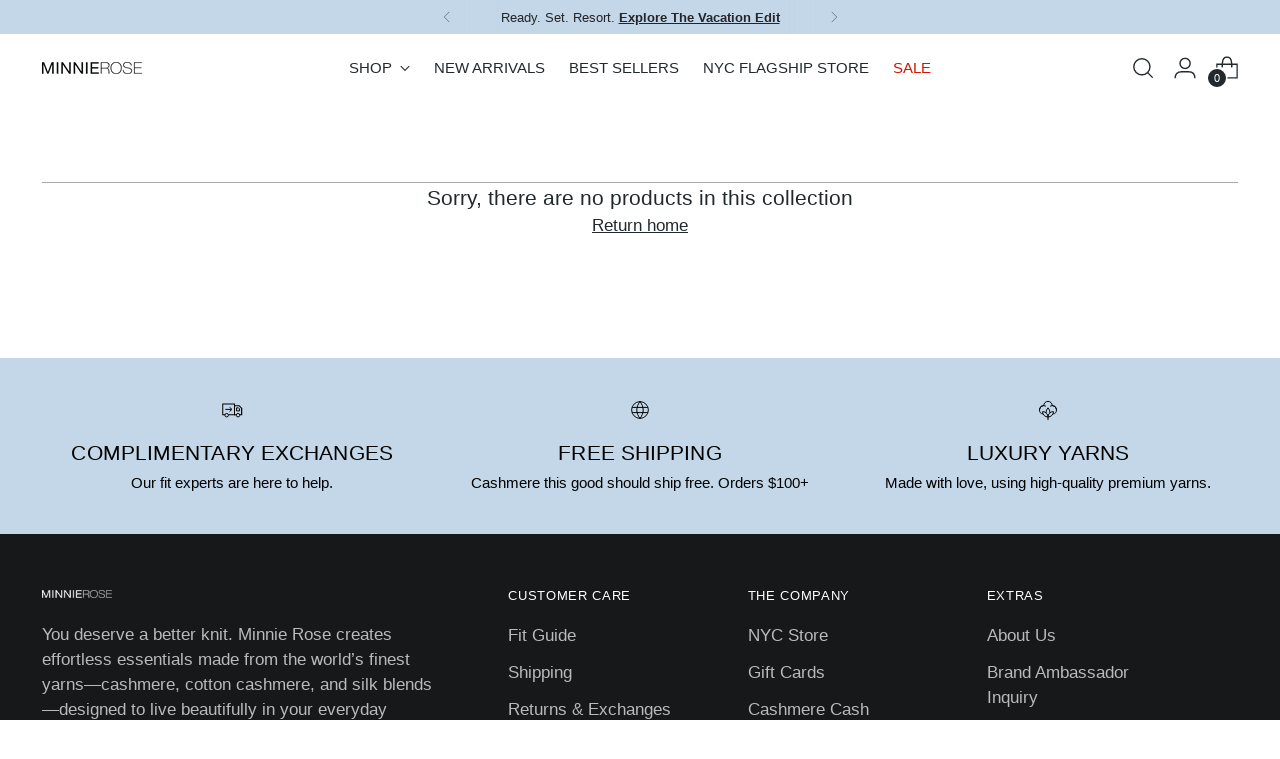

--- FILE ---
content_type: text/html; charset=utf-8
request_url: https://minnierose.com/collections/back-in-stock-1
body_size: 28493
content:















<!doctype html>

<!--
  ___                 ___           ___           ___
       /  /\                     /__/\         /  /\         /  /\
      /  /:/_                    \  \:\       /  /:/        /  /::\
     /  /:/ /\  ___     ___       \  \:\     /  /:/        /  /:/\:\
    /  /:/ /:/ /__/\   /  /\  ___  \  \:\   /  /:/  ___   /  /:/  \:\
   /__/:/ /:/  \  \:\ /  /:/ /__/\  \__\:\ /__/:/  /  /\ /__/:/ \__\:\
   \  \:\/:/    \  \:\  /:/  \  \:\ /  /:/ \  \:\ /  /:/ \  \:\ /  /:/
    \  \::/      \  \:\/:/    \  \:\  /:/   \  \:\  /:/   \  \:\  /:/
     \  \:\       \  \::/      \  \:\/:/     \  \:\/:/     \  \:\/:/
      \  \:\       \__\/        \  \::/       \  \::/       \  \::/
       \__\/                     \__\/         \__\/         \__\/

  --------------------------------------------------------------------
  #  Stiletto v5.2.1
  #  Documentation: https://help.fluorescent.co/v/stiletto
  #  Purchase: https://themes.shopify.com/themes/stiletto/
  #  A product by Fluorescent: https://fluorescent.co/
  --------------------------------------------------------------------
-->

<html
  class="no-js"
  lang="en"
  style="
    --announcement-height: 1px;
    --mobile-sticky-header-height: 0px;
    --mobile-sticky-announcement-height: 0px;
  "
>
  <head>
    <meta charset="UTF-8">
    <meta http-equiv="X-UA-Compatible" content="IE=edge,chrome=1">
    <meta name="viewport" content="width=device-width,initial-scale=1">
    




  <meta name="description" content="The Coveted Pieces By Minnie Rose That Flew Off The Shelves Finally Made a Comeback. From The Luxuriously Soft Cashmere Sweaters To The Effortlessly Chic Dresses, We&#39;ve Restocked Your Most-Loved Items For Another Chance to Snag Them. ️">



    <link rel="canonical" href="https://minnierose.com/collections/back-in-stock-1">
    <link rel="preconnect" href="https://cdn.shopify.com" crossorigin><title>Shop Minnie Roses Replenished Fan Favorites</title>

    





  




<meta property="og:url" content="https://minnierose.com/collections/back-in-stock-1">
<meta property="og:site_name" content="Minnie Rose">
<meta property="og:type" content="website">
<meta property="og:title" content="Shop Minnie Roses Replenished Fan Favorites">
<meta property="og:description" content="The Coveted Pieces By Minnie Rose That Flew Off The Shelves Finally Made a Comeback. From The Luxuriously Soft Cashmere Sweaters To The Effortlessly Chic Dresses, We&amp;#39;ve Restocked Your Most-Loved Items For Another Chance to Snag Them. ️">
<meta property="og:image" content="http://minnierose.com/cdn/shop/files/gift_guide_2_bf3a65bd-60ab-4cd0-b641-9ae0edbd6b3e_1920x900.png?v=1762182278">
<meta property="og:image:secure_url" content="https://minnierose.com/cdn/shop/files/gift_guide_2_bf3a65bd-60ab-4cd0-b641-9ae0edbd6b3e_1920x900.png?v=1762182278">



<meta name="twitter:title" content="Shop Minnie Roses Replenished Fan Favorites">
<meta name="twitter:description" content="The Coveted Pieces By Minnie Rose That Flew Off The Shelves Finally Made a Comeback. From The Luxuriously Soft Cashmere Sweaters To The Effortlessly Chic Dresses, We&amp;#39;ve Restocked Your Most-Loved Items For Another Chance to Snag Them. ️">
<meta name="twitter:card" content="summary_large_image">
<meta name="twitter:image" content="https://minnierose.com/cdn/shop/files/gift_guide_2_bf3a65bd-60ab-4cd0-b641-9ae0edbd6b3e_1920x900.png?v=1762182278">
<meta name="twitter:image:width" content="480">
<meta name="twitter:image:height" content="480">


    <script>
  console.log('Stiletto v5.2.1 by Fluorescent');

  document.documentElement.className = document.documentElement.className.replace('no-js', '');
  if (window.matchMedia(`(prefers-reduced-motion: reduce)`) === true || window.matchMedia(`(prefers-reduced-motion: reduce)`).matches === true) {
    document.documentElement.classList.add('prefers-reduced-motion');
  } else {
    document.documentElement.classList.add('do-anim');
  }

  window.theme = {
    version: 'v5.2.1',
    themeName: 'Stiletto',
    moneyFormat: "${{amount}}",
    strings: {
      name: "Minnie Rose",
      accessibility: {
        play_video: "Play",
        pause_video: "Pause",
        range_lower: "Lower",
        range_upper: "Upper"
      },
      product: {
        no_shipping_rates: "Shipping rate unavailable",
        country_placeholder: "Country\/Region",
        review: "Write a review"
      },
      products: {
        product: {
          unavailable: "Unavailable",
          unitPrice: "Unit price",
          unitPriceSeparator: "per",
          sku: "SKU"
        }
      },
      cart: {
        editCartNote: "Edit order notes",
        addCartNote: "Add order notes",
        quantityError: "You have the maximum number of this product in your cart"
      },
      pagination: {
        viewing: "You’re viewing {{ of }} of {{ total }}",
        products: "products",
        results: "results"
      }
    },
    routes: {
      root: "/",
      cart: {
        base: "/cart",
        add: "/cart/add",
        change: "/cart/change",
        update: "/cart/update",
        clear: "/cart/clear",
        // Manual routes until Shopify adds support
        shipping: "/cart/shipping_rates",
      },
      // Manual routes until Shopify adds support
      products: "/products",
      productRecommendations: "/recommendations/products",
      predictive_search_url: '/search/suggest',
    },
    icons: {
      chevron: "\u003cspan class=\"icon icon-new icon-chevron \"\u003e\n  \u003csvg viewBox=\"0 0 24 24\" fill=\"none\" xmlns=\"http:\/\/www.w3.org\/2000\/svg\"\u003e\u003cpath d=\"M1.875 7.438 12 17.563 22.125 7.438\" stroke=\"currentColor\" stroke-width=\"2\"\/\u003e\u003c\/svg\u003e\n\u003c\/span\u003e\n",
      close: "\u003cspan class=\"icon icon-new icon-close \"\u003e\n  \u003csvg viewBox=\"0 0 24 24\" fill=\"none\" xmlns=\"http:\/\/www.w3.org\/2000\/svg\"\u003e\u003cpath d=\"M2.66 1.34 2 .68.68 2l.66.66 1.32-1.32zm18.68 21.32.66.66L23.32 22l-.66-.66-1.32 1.32zm1.32-20 .66-.66L22 .68l-.66.66 1.32 1.32zM1.34 21.34.68 22 2 23.32l.66-.66-1.32-1.32zm0-18.68 10 10 1.32-1.32-10-10-1.32 1.32zm11.32 10 10-10-1.32-1.32-10 10 1.32 1.32zm-1.32-1.32-10 10 1.32 1.32 10-10-1.32-1.32zm0 1.32 10 10 1.32-1.32-10-10-1.32 1.32z\" fill=\"currentColor\"\/\u003e\u003c\/svg\u003e\n\u003c\/span\u003e\n",
      zoom: "\u003cspan class=\"icon icon-new icon-zoom \"\u003e\n  \u003csvg viewBox=\"0 0 24 24\" fill=\"none\" xmlns=\"http:\/\/www.w3.org\/2000\/svg\"\u003e\u003cpath d=\"M10.3,19.71c5.21,0,9.44-4.23,9.44-9.44S15.51,.83,10.3,.83,.86,5.05,.86,10.27s4.23,9.44,9.44,9.44Z\" fill=\"none\" stroke=\"currentColor\" stroke-linecap=\"round\" stroke-miterlimit=\"10\" stroke-width=\"1.63\"\/\u003e\n        \u003cpath d=\"M5.05,10.27H15.54\" fill=\"none\" stroke=\"currentColor\" stroke-miterlimit=\"10\" stroke-width=\"1.63\"\/\u003e\n        \u003cpath class=\"cross-up\" d=\"M10.3,5.02V15.51\" fill=\"none\" stroke=\"currentColor\" stroke-miterlimit=\"10\" stroke-width=\"1.63\"\/\u003e\n        \u003cpath d=\"M16.92,16.9l6.49,6.49\" fill=\"none\" stroke=\"currentColor\" stroke-miterlimit=\"10\" stroke-width=\"1.63\"\/\u003e\u003c\/svg\u003e\n\u003c\/span\u003e\n"
    },
    coreData: {
      n: "Stiletto",
      v: "v5.2.1",
    }
  }

  window.theme.searchableFields = "product_type,title,variants.title,vendor";

  
</script>

    <style>
  
  
  
  
  
  
  

  :root {
    --color-text: #22292d;
    --color-text-8-percent: rgba(34, 41, 45, 0.08);  
    --color-text-alpha: rgba(34, 41, 45, 0.35);
    --color-text-meta: rgba(34, 41, 45, 0.6);
    --color-text-link: #22292d;
    --color-text-error: #D02F2E;
    --color-text-success: #478947;

    --color-background: #ffffff;
    --color-background-semi-transparent-80: rgba(255, 255, 255, 0.8);
    --color-background-semi-transparent-90: rgba(255, 255, 255, 0.9);

    --color-background-transparent: rgba(255, 255, 255, 0);
    --color-border: #AAAAAA;
    --color-border-meta: rgba(170, 170, 170, 0.6);
    --color-overlay: rgba(0, 0, 0, 0.7);

    --color-background-meta: #f5f5f5;
    --color-background-meta-alpha: rgba(245, 245, 245, 0.6);
    --color-background-darker-meta: #e8e8e8;
    --color-background-darker-meta-alpha: rgba(232, 232, 232, 0.6);
    --color-background-placeholder: #e8e8e8;
    --color-background-placeholder-lighter: #f0f0f0;
    --color-foreground-placeholder: rgba(34, 41, 45, 0.4);

    --color-border-input: #AAAAAA;
    --color-border-input-alpha: rgba(170, 170, 170, 0.25);
    --color-text-input: #22292d;
    --color-text-input-alpha: rgba(34, 41, 45, 0.04);

    --color-text-button: #fcfcf9;

    --color-background-button: #242526;
    --color-background-button-alpha: rgba(36, 37, 38, 0.6);
    --color-background-outline-button-alpha: rgba(36, 37, 38, 0.1);
    --color-background-button-hover: #56585a;

    --color-icon: rgba(34, 41, 45, 0.4);
    --color-icon-darker: rgba(34, 41, 45, 0.6);

    --color-text-sale-badge: #c3d7e8;
    --color-background-sold-badge: #414141;
    --color-text-sold-badge: #ffffff;

    --color-text-header: #22292d;
    --color-text-header-half-transparent: rgba(34, 41, 45, 0.5);

    --color-background-header: #ffffff;
    --color-background-header-transparent: rgba(255, 255, 255, 0);
    --color-icon-header: #22292d;
    --color-shadow-header: rgba(0, 0, 0, 0.15);

    --color-background-footer: #171819;
    --color-text-footer: #ffffff;
    --color-text-footer-subdued: rgba(255, 255, 255, 0.7);

    --color-products-sale-price: #df1919;
    --color-products-rating-star: #000000;

    --color-products-stock-good: #435830;
    --color-products-stock-medium: #e69b1d;
    --color-products-stock-bad: #aaaaaa;
    --color-products-stock-bad: #aaaaaa;

    --font-logo: Helvetica, Arial, sans-serif;
    --font-logo-weight: 400;
    --font-logo-style: normal;
    --logo-text-transform: uppercase;
    --logo-letter-spacing: -0.02em;

    --font-heading: Helvetica, Arial, sans-serif;
    --font-heading-weight: 400;
    --font-heading-style: normal;
    --font-heading-text-transform: uppercase;
    --font-heading-base-letter-spacing: 0.005em;
    --font-heading-base-size: 36px;

    --font-body: Helvetica, Arial, sans-serif;
    --font-body-weight: 400;
    --font-body-style: normal;
    --font-body-italic: italic;
    --font-body-bold-weight: 700;
    --font-body-base-letter-spacing: 0.0em;
    --font-body-base-size: 17px;

    /* Typography */
    --line-height-heading: 1.1;
    --line-height-subheading: 1.33;
    --line-height-body: 1.5;

    --logo-font-size: 
clamp(2.625rem, 2.158839779005525rem + 1.9889502762430937vw, 3.75rem)
;

    --font-size-navigation-base: 15px;
    --font-navigation-base-letter-spacing: 0.0em;
    --font-navigation-base-text-transform: uppercase;

    --font-size-heading-display-1: 
clamp(2.4975rem, 2.1338950276243094rem + 1.5513812154696134vw, 3.375rem)
;
    --font-size-heading-display-2: 
clamp(2.219445rem, 1.8963213812154696rem + 1.378660773480663vw, 2.99925rem)
;
    --font-size-heading-display-3: 
clamp(1.942389rem, 1.6596012928176795rem + 1.2065608839779005vw, 2.62485rem)
;
    --font-size-heading-1-base: 
clamp(1.665rem, 1.4225966850828728rem + 1.034254143646409vw, 2.25rem)
;
    --font-size-heading-2-base: 
clamp(1.456875rem, 1.2447720994475138rem + 0.9049723756906077vw, 1.96875rem)
;
    --font-size-heading-3-base: 
clamp(1.24875rem, 1.0669475138121547rem + 0.7756906077348066vw, 1.6875rem)
;
    --font-size-heading-4-base: 
clamp(0.970695rem, 0.8293738674033149rem + 0.6029701657458564vw, 1.31175rem)
;
    --font-size-heading-5-base: 
clamp(0.8325rem, 0.7112983425414364rem + 0.5171270718232045vw, 1.125rem)
;
    --font-size-heading-6-base: 
clamp(0.69264rem, 0.5918002209944752rem + 0.43024972375690607vw, 0.936rem)
;
    --font-size-body-400: 
clamp(1.4161rem, 1.2694045580110498rem + 0.6259005524861878vw, 1.770125rem)
;
    --font-size-body-350: 
clamp(1.32175rem, 1.1848283839779006rem + 0.5841988950276243vw, 1.6521875rem)
;
    --font-size-body-300: 
clamp(1.2274rem, 1.1002522099447514rem + 0.5424972375690608vw, 1.53425rem)
;
    --font-size-body-250: 
clamp(1.13305rem, 1.0156760359116022rem + 0.5007955801104972vw, 1.4163125rem)
;
    --font-size-body-200: 
clamp(1.0387rem, 0.9310998618784531rem + 0.4590939226519337vw, 1.298375rem)
;
    --font-size-body-150: 
clamp(0.94435rem, 0.8465236878453039rem + 0.41739226519337014vw, 1.1804375rem)
;
    --font-size-body-100: 
clamp(0.85rem, 0.7619475138121546rem + 0.3756906077348066vw, 1.0625rem)
;
    --font-size-body-75: 
clamp(0.7548rem, 0.6766093922651933rem + 0.3336132596685083vw, 0.9435rem)
;
    --font-size-body-60: 
clamp(0.69887rem, 0.6264732458563536rem + 0.308892817679558vw, 0.8735875rem)
;
    --font-size-body-50: 
clamp(0.66045rem, 0.5920332182320442rem + 0.2919116022099448vw, 0.8255625rem)
;
    --font-size-body-25: 
clamp(0.6137rem, 0.5501261049723757rem + 0.2712486187845304vw, 0.767125rem)
;
    --font-size-body-20: 
clamp(0.5661rem, 0.507457044198895rem + 0.25020994475138125vw, 0.707625rem)
;

    /* Buttons */
    
      --button-padding-multiplier: 0.7;
      --font-size-button: var(--font-size-body-100);
      --font-size-button-x-small: var(--font-size-body-50);
    

    --font-button-text-transform: none;
    --button-letter-spacing: 0.015em;
    --line-height-button: 1.45;

    /* Product badges */
    
      --font-size-product-badge: var(--font-size-body-20);
    

    --font-product-badge-text-transform: uppercase;

    /* Product listing titles */
    
      --font-size-listing-title: var(--font-size-body-100);
    

    --font-product-listing-title-text-transform: none;
    --font-product-listing-title-base-letter-spacing: 0.0em;

    /* Shopify pay specific */
    --payment-terms-background-color: #f5f5f5;
  }

  @supports not (font-size: clamp(10px, 3.3vw, 20px)) {
    :root {
      --logo-font-size: 
3.1875rem
;
      --font-size-heading-display-1: 
2.93625rem
;
      --font-size-heading-display-2: 
2.6093475rem
;
      --font-size-heading-display-3: 
2.2836195rem
;
      --font-size-heading-1-base: 
1.9575rem
;
      --font-size-heading-2-base: 
1.7128125rem
;
      --font-size-heading-3-base: 
1.468125rem
;
      --font-size-heading-4-base: 
1.1412225rem
;
      --font-size-heading-5-base: 
0.97875rem
;
      --font-size-heading-6-base: 
0.81432rem
;
      --font-size-body-400: 
1.5931125rem
;
      --font-size-body-350: 
1.48696875rem
;
      --font-size-body-300: 
1.380825rem
;
      --font-size-body-250: 
1.27468125rem
;
      --font-size-body-200: 
1.1685375rem
;
      --font-size-body-150: 
1.06239375rem
;
      --font-size-body-100: 
0.95625rem
;
      --font-size-body-75: 
0.84915rem
;
      --font-size-body-60: 
0.78622875rem
;
      --font-size-body-50: 
0.74300625rem
;
      --font-size-body-25: 
0.6904125rem
;
      --font-size-body-20: 
0.6368625rem
;
    }
  }.product-badge[data-handle="exclusive"]{
        color: #74c794;
      }
    
.product-badge[data-handle="best-seller"]{
        color: #22292d;
      }
    
.product-badge[data-handle="new"],.product-badge[data-handle="selling-fast"]{
        color: #aaaaaa;
      }
    
.product-badge[data-handle="final-sale"]{
        color: #df0a0a;
      }
    
</style>

<script>
  flu = window.flu || {};
  flu.chunks = {
    photoswipe: "//minnierose.com/cdn/shop/t/118/assets/photoswipe-chunk.js?v=18659099751219271031765467534",
    swiper: "//minnierose.com/cdn/shop/t/118/assets/swiper-chunk.js?v=73725226959832986321765467534",
    nouislider: "//minnierose.com/cdn/shop/t/118/assets/nouislider-chunk.js?v=131351027671466727271765467534",
    polyfillInert: "//minnierose.com/cdn/shop/t/118/assets/polyfill-inert-chunk.js?v=9775187524458939151765467534",
    polyfillResizeObserver: "//minnierose.com/cdn/shop/t/118/assets/polyfill-resize-observer-chunk.js?v=33790",
  };
</script>





  <script type="module" src="//minnierose.com/cdn/shop/t/118/assets/theme.min.js?v=141967695646055767571765467534"></script>










<script defer>
  var defineVH = function () {
    document.documentElement.style.setProperty('--vh', window.innerHeight * 0.01 + 'px');
  };
  window.addEventListener('resize', defineVH);
  window.addEventListener('orientationchange', defineVH);
  defineVH();
</script>

<link href="//minnierose.com/cdn/shop/t/118/assets/theme.css?v=123666624389785992461765467534" rel="stylesheet" type="text/css" media="all" />



  <script>window.performance && window.performance.mark && window.performance.mark('shopify.content_for_header.start');</script><meta name="google-site-verification" content="SukEgMJvv0W6BQQ9kItN-a6ciLOd8gy0T_RaAr-miIk">
<meta name="facebook-domain-verification" content="1olrz0ids5jukqhnxp5x522g0yz0oo">
<meta id="shopify-digital-wallet" name="shopify-digital-wallet" content="/19356435/digital_wallets/dialog">
<meta name="shopify-checkout-api-token" content="4e3801298b0fce7e17b478f091807e45">
<meta id="in-context-paypal-metadata" data-shop-id="19356435" data-venmo-supported="false" data-environment="production" data-locale="en_US" data-paypal-v4="true" data-currency="USD">
<link rel="alternate" type="application/atom+xml" title="Feed" href="/collections/back-in-stock-1.atom" />
<link rel="alternate" type="application/json+oembed" href="https://minnierose.com/collections/back-in-stock-1.oembed">
<script async="async" src="/checkouts/internal/preloads.js?locale=en-US"></script>
<link rel="preconnect" href="https://shop.app" crossorigin="anonymous">
<script async="async" src="https://shop.app/checkouts/internal/preloads.js?locale=en-US&shop_id=19356435" crossorigin="anonymous"></script>
<script id="apple-pay-shop-capabilities" type="application/json">{"shopId":19356435,"countryCode":"US","currencyCode":"USD","merchantCapabilities":["supports3DS"],"merchantId":"gid:\/\/shopify\/Shop\/19356435","merchantName":"Minnie Rose","requiredBillingContactFields":["postalAddress","email","phone"],"requiredShippingContactFields":["postalAddress","email","phone"],"shippingType":"shipping","supportedNetworks":["visa","masterCard","amex"],"total":{"type":"pending","label":"Minnie Rose","amount":"1.00"},"shopifyPaymentsEnabled":true,"supportsSubscriptions":true}</script>
<script id="shopify-features" type="application/json">{"accessToken":"4e3801298b0fce7e17b478f091807e45","betas":["rich-media-storefront-analytics"],"domain":"minnierose.com","predictiveSearch":true,"shopId":19356435,"locale":"en"}</script>
<script>var Shopify = Shopify || {};
Shopify.shop = "minnierose2017.myshopify.com";
Shopify.locale = "en";
Shopify.currency = {"active":"USD","rate":"1.0"};
Shopify.country = "US";
Shopify.theme = {"name":"BD DEV - Latest theme version (default)","id":136282767419,"schema_name":"Stiletto","schema_version":"5.2.1","theme_store_id":1621,"role":"main"};
Shopify.theme.handle = "null";
Shopify.theme.style = {"id":null,"handle":null};
Shopify.cdnHost = "minnierose.com/cdn";
Shopify.routes = Shopify.routes || {};
Shopify.routes.root = "/";</script>
<script type="module">!function(o){(o.Shopify=o.Shopify||{}).modules=!0}(window);</script>
<script>!function(o){function n(){var o=[];function n(){o.push(Array.prototype.slice.apply(arguments))}return n.q=o,n}var t=o.Shopify=o.Shopify||{};t.loadFeatures=n(),t.autoloadFeatures=n()}(window);</script>
<script>
  window.ShopifyPay = window.ShopifyPay || {};
  window.ShopifyPay.apiHost = "shop.app\/pay";
  window.ShopifyPay.redirectState = null;
</script>
<script id="shop-js-analytics" type="application/json">{"pageType":"collection"}</script>
<script defer="defer" async type="module" src="//minnierose.com/cdn/shopifycloud/shop-js/modules/v2/client.init-shop-cart-sync_BT-GjEfc.en.esm.js"></script>
<script defer="defer" async type="module" src="//minnierose.com/cdn/shopifycloud/shop-js/modules/v2/chunk.common_D58fp_Oc.esm.js"></script>
<script defer="defer" async type="module" src="//minnierose.com/cdn/shopifycloud/shop-js/modules/v2/chunk.modal_xMitdFEc.esm.js"></script>
<script type="module">
  await import("//minnierose.com/cdn/shopifycloud/shop-js/modules/v2/client.init-shop-cart-sync_BT-GjEfc.en.esm.js");
await import("//minnierose.com/cdn/shopifycloud/shop-js/modules/v2/chunk.common_D58fp_Oc.esm.js");
await import("//minnierose.com/cdn/shopifycloud/shop-js/modules/v2/chunk.modal_xMitdFEc.esm.js");

  window.Shopify.SignInWithShop?.initShopCartSync?.({"fedCMEnabled":true,"windoidEnabled":true});

</script>
<script>
  window.Shopify = window.Shopify || {};
  if (!window.Shopify.featureAssets) window.Shopify.featureAssets = {};
  window.Shopify.featureAssets['shop-js'] = {"shop-cart-sync":["modules/v2/client.shop-cart-sync_DZOKe7Ll.en.esm.js","modules/v2/chunk.common_D58fp_Oc.esm.js","modules/v2/chunk.modal_xMitdFEc.esm.js"],"init-fed-cm":["modules/v2/client.init-fed-cm_B6oLuCjv.en.esm.js","modules/v2/chunk.common_D58fp_Oc.esm.js","modules/v2/chunk.modal_xMitdFEc.esm.js"],"shop-cash-offers":["modules/v2/client.shop-cash-offers_D2sdYoxE.en.esm.js","modules/v2/chunk.common_D58fp_Oc.esm.js","modules/v2/chunk.modal_xMitdFEc.esm.js"],"shop-login-button":["modules/v2/client.shop-login-button_QeVjl5Y3.en.esm.js","modules/v2/chunk.common_D58fp_Oc.esm.js","modules/v2/chunk.modal_xMitdFEc.esm.js"],"pay-button":["modules/v2/client.pay-button_DXTOsIq6.en.esm.js","modules/v2/chunk.common_D58fp_Oc.esm.js","modules/v2/chunk.modal_xMitdFEc.esm.js"],"shop-button":["modules/v2/client.shop-button_DQZHx9pm.en.esm.js","modules/v2/chunk.common_D58fp_Oc.esm.js","modules/v2/chunk.modal_xMitdFEc.esm.js"],"avatar":["modules/v2/client.avatar_BTnouDA3.en.esm.js"],"init-windoid":["modules/v2/client.init-windoid_CR1B-cfM.en.esm.js","modules/v2/chunk.common_D58fp_Oc.esm.js","modules/v2/chunk.modal_xMitdFEc.esm.js"],"init-shop-for-new-customer-accounts":["modules/v2/client.init-shop-for-new-customer-accounts_C_vY_xzh.en.esm.js","modules/v2/client.shop-login-button_QeVjl5Y3.en.esm.js","modules/v2/chunk.common_D58fp_Oc.esm.js","modules/v2/chunk.modal_xMitdFEc.esm.js"],"init-shop-email-lookup-coordinator":["modules/v2/client.init-shop-email-lookup-coordinator_BI7n9ZSv.en.esm.js","modules/v2/chunk.common_D58fp_Oc.esm.js","modules/v2/chunk.modal_xMitdFEc.esm.js"],"init-shop-cart-sync":["modules/v2/client.init-shop-cart-sync_BT-GjEfc.en.esm.js","modules/v2/chunk.common_D58fp_Oc.esm.js","modules/v2/chunk.modal_xMitdFEc.esm.js"],"shop-toast-manager":["modules/v2/client.shop-toast-manager_DiYdP3xc.en.esm.js","modules/v2/chunk.common_D58fp_Oc.esm.js","modules/v2/chunk.modal_xMitdFEc.esm.js"],"init-customer-accounts":["modules/v2/client.init-customer-accounts_D9ZNqS-Q.en.esm.js","modules/v2/client.shop-login-button_QeVjl5Y3.en.esm.js","modules/v2/chunk.common_D58fp_Oc.esm.js","modules/v2/chunk.modal_xMitdFEc.esm.js"],"init-customer-accounts-sign-up":["modules/v2/client.init-customer-accounts-sign-up_iGw4briv.en.esm.js","modules/v2/client.shop-login-button_QeVjl5Y3.en.esm.js","modules/v2/chunk.common_D58fp_Oc.esm.js","modules/v2/chunk.modal_xMitdFEc.esm.js"],"shop-follow-button":["modules/v2/client.shop-follow-button_CqMgW2wH.en.esm.js","modules/v2/chunk.common_D58fp_Oc.esm.js","modules/v2/chunk.modal_xMitdFEc.esm.js"],"checkout-modal":["modules/v2/client.checkout-modal_xHeaAweL.en.esm.js","modules/v2/chunk.common_D58fp_Oc.esm.js","modules/v2/chunk.modal_xMitdFEc.esm.js"],"shop-login":["modules/v2/client.shop-login_D91U-Q7h.en.esm.js","modules/v2/chunk.common_D58fp_Oc.esm.js","modules/v2/chunk.modal_xMitdFEc.esm.js"],"lead-capture":["modules/v2/client.lead-capture_BJmE1dJe.en.esm.js","modules/v2/chunk.common_D58fp_Oc.esm.js","modules/v2/chunk.modal_xMitdFEc.esm.js"],"payment-terms":["modules/v2/client.payment-terms_Ci9AEqFq.en.esm.js","modules/v2/chunk.common_D58fp_Oc.esm.js","modules/v2/chunk.modal_xMitdFEc.esm.js"]};
</script>
<script>(function() {
  var isLoaded = false;
  function asyncLoad() {
    if (isLoaded) return;
    isLoaded = true;
    var urls = ["https:\/\/emotivecdn.io\/emotive-popup\/popup.js?brand=1665\u0026api=https:\/\/www.emotiveapp.co\/\u0026shop=minnierose2017.myshopify.com","\/\/cdn.shopify.com\/proxy\/0a99459eddc3e0f17183aa1279b5ba4026c8f6ab07899e0f948ae8c98f41e18f\/bingshoppingtool-t2app-prod.trafficmanager.net\/uet\/tracking_script?shop=minnierose2017.myshopify.com\u0026sp-cache-control=cHVibGljLCBtYXgtYWdlPTkwMA","https:\/\/wisepops.net\/loader.js?v=2\u0026h=x9KQ5eRFYx\u0026shop=minnierose2017.myshopify.com","https:\/\/cdn.attn.tv\/minnierose\/dtag.js?shop=minnierose2017.myshopify.com","https:\/\/cdn.nfcube.com\/instafeed-173088a98bc1bab4ff901a560812e4cf.js?shop=minnierose2017.myshopify.com","https:\/\/reconvert-cdn.com\/assets\/js\/reconvert_script_tags.mini.js?scid=amViUVF2SEhVTVRpRE5kWHJLNk1QUT09\u0026shop=minnierose2017.myshopify.com","https:\/\/static.shareasale.com\/json\/shopify\/shareasale-tracking.js?sasmid=null\u0026ssmtid=19038\u0026shop=minnierose2017.myshopify.com","https:\/\/na.shgcdn3.com\/pixel-collector.js?shop=minnierose2017.myshopify.com","https:\/\/s1.staq-cdn.com\/grow\/api\/js\/19356435\/main.js?sId=19356435\u0026v=2Y1G53765MQ3HLQBSEDBIY1A\u0026shop=minnierose2017.myshopify.com"];
    for (var i = 0; i < urls.length; i++) {
      var s = document.createElement('script');
      s.type = 'text/javascript';
      s.async = true;
      s.src = urls[i];
      var x = document.getElementsByTagName('script')[0];
      x.parentNode.insertBefore(s, x);
    }
  };
  if(window.attachEvent) {
    window.attachEvent('onload', asyncLoad);
  } else {
    window.addEventListener('load', asyncLoad, false);
  }
})();</script>
<script id="__st">var __st={"a":19356435,"offset":-18000,"reqid":"613e9810-f0a4-498c-aa87-f4dfda20ff0b-1769271582","pageurl":"minnierose.com\/collections\/back-in-stock-1","u":"443a5a668191","p":"collection","rtyp":"collection","rid":287530254395};</script>
<script>window.ShopifyPaypalV4VisibilityTracking = true;</script>
<script id="captcha-bootstrap">!function(){'use strict';const t='contact',e='account',n='new_comment',o=[[t,t],['blogs',n],['comments',n],[t,'customer']],c=[[e,'customer_login'],[e,'guest_login'],[e,'recover_customer_password'],[e,'create_customer']],r=t=>t.map((([t,e])=>`form[action*='/${t}']:not([data-nocaptcha='true']) input[name='form_type'][value='${e}']`)).join(','),a=t=>()=>t?[...document.querySelectorAll(t)].map((t=>t.form)):[];function s(){const t=[...o],e=r(t);return a(e)}const i='password',u='form_key',d=['recaptcha-v3-token','g-recaptcha-response','h-captcha-response',i],f=()=>{try{return window.sessionStorage}catch{return}},m='__shopify_v',_=t=>t.elements[u];function p(t,e,n=!1){try{const o=window.sessionStorage,c=JSON.parse(o.getItem(e)),{data:r}=function(t){const{data:e,action:n}=t;return t[m]||n?{data:e,action:n}:{data:t,action:n}}(c);for(const[e,n]of Object.entries(r))t.elements[e]&&(t.elements[e].value=n);n&&o.removeItem(e)}catch(o){console.error('form repopulation failed',{error:o})}}const l='form_type',E='cptcha';function T(t){t.dataset[E]=!0}const w=window,h=w.document,L='Shopify',v='ce_forms',y='captcha';let A=!1;((t,e)=>{const n=(g='f06e6c50-85a8-45c8-87d0-21a2b65856fe',I='https://cdn.shopify.com/shopifycloud/storefront-forms-hcaptcha/ce_storefront_forms_captcha_hcaptcha.v1.5.2.iife.js',D={infoText:'Protected by hCaptcha',privacyText:'Privacy',termsText:'Terms'},(t,e,n)=>{const o=w[L][v],c=o.bindForm;if(c)return c(t,g,e,D).then(n);var r;o.q.push([[t,g,e,D],n]),r=I,A||(h.body.append(Object.assign(h.createElement('script'),{id:'captcha-provider',async:!0,src:r})),A=!0)});var g,I,D;w[L]=w[L]||{},w[L][v]=w[L][v]||{},w[L][v].q=[],w[L][y]=w[L][y]||{},w[L][y].protect=function(t,e){n(t,void 0,e),T(t)},Object.freeze(w[L][y]),function(t,e,n,w,h,L){const[v,y,A,g]=function(t,e,n){const i=e?o:[],u=t?c:[],d=[...i,...u],f=r(d),m=r(i),_=r(d.filter((([t,e])=>n.includes(e))));return[a(f),a(m),a(_),s()]}(w,h,L),I=t=>{const e=t.target;return e instanceof HTMLFormElement?e:e&&e.form},D=t=>v().includes(t);t.addEventListener('submit',(t=>{const e=I(t);if(!e)return;const n=D(e)&&!e.dataset.hcaptchaBound&&!e.dataset.recaptchaBound,o=_(e),c=g().includes(e)&&(!o||!o.value);(n||c)&&t.preventDefault(),c&&!n&&(function(t){try{if(!f())return;!function(t){const e=f();if(!e)return;const n=_(t);if(!n)return;const o=n.value;o&&e.removeItem(o)}(t);const e=Array.from(Array(32),(()=>Math.random().toString(36)[2])).join('');!function(t,e){_(t)||t.append(Object.assign(document.createElement('input'),{type:'hidden',name:u})),t.elements[u].value=e}(t,e),function(t,e){const n=f();if(!n)return;const o=[...t.querySelectorAll(`input[type='${i}']`)].map((({name:t})=>t)),c=[...d,...o],r={};for(const[a,s]of new FormData(t).entries())c.includes(a)||(r[a]=s);n.setItem(e,JSON.stringify({[m]:1,action:t.action,data:r}))}(t,e)}catch(e){console.error('failed to persist form',e)}}(e),e.submit())}));const S=(t,e)=>{t&&!t.dataset[E]&&(n(t,e.some((e=>e===t))),T(t))};for(const o of['focusin','change'])t.addEventListener(o,(t=>{const e=I(t);D(e)&&S(e,y())}));const B=e.get('form_key'),M=e.get(l),P=B&&M;t.addEventListener('DOMContentLoaded',(()=>{const t=y();if(P)for(const e of t)e.elements[l].value===M&&p(e,B);[...new Set([...A(),...v().filter((t=>'true'===t.dataset.shopifyCaptcha))])].forEach((e=>S(e,t)))}))}(h,new URLSearchParams(w.location.search),n,t,e,['guest_login'])})(!0,!0)}();</script>
<script integrity="sha256-4kQ18oKyAcykRKYeNunJcIwy7WH5gtpwJnB7kiuLZ1E=" data-source-attribution="shopify.loadfeatures" defer="defer" src="//minnierose.com/cdn/shopifycloud/storefront/assets/storefront/load_feature-a0a9edcb.js" crossorigin="anonymous"></script>
<script crossorigin="anonymous" defer="defer" src="//minnierose.com/cdn/shopifycloud/storefront/assets/shopify_pay/storefront-65b4c6d7.js?v=20250812"></script>
<script data-source-attribution="shopify.dynamic_checkout.dynamic.init">var Shopify=Shopify||{};Shopify.PaymentButton=Shopify.PaymentButton||{isStorefrontPortableWallets:!0,init:function(){window.Shopify.PaymentButton.init=function(){};var t=document.createElement("script");t.src="https://minnierose.com/cdn/shopifycloud/portable-wallets/latest/portable-wallets.en.js",t.type="module",document.head.appendChild(t)}};
</script>
<script data-source-attribution="shopify.dynamic_checkout.buyer_consent">
  function portableWalletsHideBuyerConsent(e){var t=document.getElementById("shopify-buyer-consent"),n=document.getElementById("shopify-subscription-policy-button");t&&n&&(t.classList.add("hidden"),t.setAttribute("aria-hidden","true"),n.removeEventListener("click",e))}function portableWalletsShowBuyerConsent(e){var t=document.getElementById("shopify-buyer-consent"),n=document.getElementById("shopify-subscription-policy-button");t&&n&&(t.classList.remove("hidden"),t.removeAttribute("aria-hidden"),n.addEventListener("click",e))}window.Shopify?.PaymentButton&&(window.Shopify.PaymentButton.hideBuyerConsent=portableWalletsHideBuyerConsent,window.Shopify.PaymentButton.showBuyerConsent=portableWalletsShowBuyerConsent);
</script>
<script data-source-attribution="shopify.dynamic_checkout.cart.bootstrap">document.addEventListener("DOMContentLoaded",(function(){function t(){return document.querySelector("shopify-accelerated-checkout-cart, shopify-accelerated-checkout")}if(t())Shopify.PaymentButton.init();else{new MutationObserver((function(e,n){t()&&(Shopify.PaymentButton.init(),n.disconnect())})).observe(document.body,{childList:!0,subtree:!0})}}));
</script>
<link id="shopify-accelerated-checkout-styles" rel="stylesheet" media="screen" href="https://minnierose.com/cdn/shopifycloud/portable-wallets/latest/accelerated-checkout-backwards-compat.css" crossorigin="anonymous">
<style id="shopify-accelerated-checkout-cart">
        #shopify-buyer-consent {
  margin-top: 1em;
  display: inline-block;
  width: 100%;
}

#shopify-buyer-consent.hidden {
  display: none;
}

#shopify-subscription-policy-button {
  background: none;
  border: none;
  padding: 0;
  text-decoration: underline;
  font-size: inherit;
  cursor: pointer;
}

#shopify-subscription-policy-button::before {
  box-shadow: none;
}

      </style>

<script>window.performance && window.performance.mark && window.performance.mark('shopify.content_for_header.end');</script>
  





  <script type="text/javascript">
    
      window.__shgMoneyFormat = window.__shgMoneyFormat || {"USD":{"currency":"USD","currency_symbol":"$","currency_symbol_location":"left","decimal_places":2,"decimal_separator":".","thousands_separator":","}};
    
    window.__shgCurrentCurrencyCode = window.__shgCurrentCurrencyCode || {
      currency: "USD",
      currency_symbol: "$",
      decimal_separator: ".",
      thousands_separator: ",",
      decimal_places: 2,
      currency_symbol_location: "left"
    };
  </script>



  <!--Gem_Page_Header_Script-->
    


<!--End_Gem_Page_Header_Script-->

  

<script type="text/javascript">
  
    window.SHG_CUSTOMER = null;
  
</script>







<!-- BEGIN app block: shopify://apps/klaviyo-email-marketing-sms/blocks/klaviyo-onsite-embed/2632fe16-c075-4321-a88b-50b567f42507 -->












  <script async src="https://static.klaviyo.com/onsite/js/LnNxCS/klaviyo.js?company_id=LnNxCS"></script>
  <script>!function(){if(!window.klaviyo){window._klOnsite=window._klOnsite||[];try{window.klaviyo=new Proxy({},{get:function(n,i){return"push"===i?function(){var n;(n=window._klOnsite).push.apply(n,arguments)}:function(){for(var n=arguments.length,o=new Array(n),w=0;w<n;w++)o[w]=arguments[w];var t="function"==typeof o[o.length-1]?o.pop():void 0,e=new Promise((function(n){window._klOnsite.push([i].concat(o,[function(i){t&&t(i),n(i)}]))}));return e}}})}catch(n){window.klaviyo=window.klaviyo||[],window.klaviyo.push=function(){var n;(n=window._klOnsite).push.apply(n,arguments)}}}}();</script>

  




  <script>
    window.klaviyoReviewsProductDesignMode = false
  </script>







<!-- END app block --><!-- BEGIN app block: shopify://apps/attentive/blocks/attn-tag/8df62c72-8fe4-407e-a5b3-72132be30a0d --><script type="text/javascript" src="https://cdn.attn.tv/minnierose/dtag.js?source=app-embed" defer="defer"></script>


<!-- END app block --><!-- BEGIN app block: shopify://apps/yotpo-product-reviews/blocks/settings/eb7dfd7d-db44-4334-bc49-c893b51b36cf -->


  <script type="text/javascript" src="https://cdn-widgetsrepository.yotpo.com/v1/loader/SX55HFqlezPZp1afkhFOdyQDrhoakc3NbzQgT2lB?languageCode=en" async></script>



  
<!-- END app block --><script src="https://cdn.shopify.com/extensions/019bec5d-b531-7bf0-9e24-471cdb0e9720/loop-returns-345/assets/return-coverage-block-v2.js" type="text/javascript" defer="defer"></script>
<script src="https://cdn.shopify.com/extensions/a424d896-690a-47f2-a3ae-a82565eec47e/preorder-now-wolf-5/assets/preorde_panda.js" type="text/javascript" defer="defer"></script>
<script src="https://cdn.shopify.com/extensions/019bec5d-b531-7bf0-9e24-471cdb0e9720/loop-returns-345/assets/order-protection-storefront.js" type="text/javascript" defer="defer"></script>
<script src="https://cdn.shopify.com/extensions/019bec5d-b531-7bf0-9e24-471cdb0e9720/loop-returns-345/assets/onstore-block.js" type="text/javascript" defer="defer"></script>
<link href="https://cdn.shopify.com/extensions/019bec5d-b531-7bf0-9e24-471cdb0e9720/loop-returns-345/assets/onstore-block.css" rel="stylesheet" type="text/css" media="all">
<script src="https://cdn.shopify.com/extensions/019bec76-bf04-75b3-9131-34827afe520d/smile-io-275/assets/smile-loader.js" type="text/javascript" defer="defer"></script>
<link href="https://monorail-edge.shopifysvc.com" rel="dns-prefetch">
<script>(function(){if ("sendBeacon" in navigator && "performance" in window) {try {var session_token_from_headers = performance.getEntriesByType('navigation')[0].serverTiming.find(x => x.name == '_s').description;} catch {var session_token_from_headers = undefined;}var session_cookie_matches = document.cookie.match(/_shopify_s=([^;]*)/);var session_token_from_cookie = session_cookie_matches && session_cookie_matches.length === 2 ? session_cookie_matches[1] : "";var session_token = session_token_from_headers || session_token_from_cookie || "";function handle_abandonment_event(e) {var entries = performance.getEntries().filter(function(entry) {return /monorail-edge.shopifysvc.com/.test(entry.name);});if (!window.abandonment_tracked && entries.length === 0) {window.abandonment_tracked = true;var currentMs = Date.now();var navigation_start = performance.timing.navigationStart;var payload = {shop_id: 19356435,url: window.location.href,navigation_start,duration: currentMs - navigation_start,session_token,page_type: "collection"};window.navigator.sendBeacon("https://monorail-edge.shopifysvc.com/v1/produce", JSON.stringify({schema_id: "online_store_buyer_site_abandonment/1.1",payload: payload,metadata: {event_created_at_ms: currentMs,event_sent_at_ms: currentMs}}));}}window.addEventListener('pagehide', handle_abandonment_event);}}());</script>
<script id="web-pixels-manager-setup">(function e(e,d,r,n,o){if(void 0===o&&(o={}),!Boolean(null===(a=null===(i=window.Shopify)||void 0===i?void 0:i.analytics)||void 0===a?void 0:a.replayQueue)){var i,a;window.Shopify=window.Shopify||{};var t=window.Shopify;t.analytics=t.analytics||{};var s=t.analytics;s.replayQueue=[],s.publish=function(e,d,r){return s.replayQueue.push([e,d,r]),!0};try{self.performance.mark("wpm:start")}catch(e){}var l=function(){var e={modern:/Edge?\/(1{2}[4-9]|1[2-9]\d|[2-9]\d{2}|\d{4,})\.\d+(\.\d+|)|Firefox\/(1{2}[4-9]|1[2-9]\d|[2-9]\d{2}|\d{4,})\.\d+(\.\d+|)|Chrom(ium|e)\/(9{2}|\d{3,})\.\d+(\.\d+|)|(Maci|X1{2}).+ Version\/(15\.\d+|(1[6-9]|[2-9]\d|\d{3,})\.\d+)([,.]\d+|)( \(\w+\)|)( Mobile\/\w+|) Safari\/|Chrome.+OPR\/(9{2}|\d{3,})\.\d+\.\d+|(CPU[ +]OS|iPhone[ +]OS|CPU[ +]iPhone|CPU IPhone OS|CPU iPad OS)[ +]+(15[._]\d+|(1[6-9]|[2-9]\d|\d{3,})[._]\d+)([._]\d+|)|Android:?[ /-](13[3-9]|1[4-9]\d|[2-9]\d{2}|\d{4,})(\.\d+|)(\.\d+|)|Android.+Firefox\/(13[5-9]|1[4-9]\d|[2-9]\d{2}|\d{4,})\.\d+(\.\d+|)|Android.+Chrom(ium|e)\/(13[3-9]|1[4-9]\d|[2-9]\d{2}|\d{4,})\.\d+(\.\d+|)|SamsungBrowser\/([2-9]\d|\d{3,})\.\d+/,legacy:/Edge?\/(1[6-9]|[2-9]\d|\d{3,})\.\d+(\.\d+|)|Firefox\/(5[4-9]|[6-9]\d|\d{3,})\.\d+(\.\d+|)|Chrom(ium|e)\/(5[1-9]|[6-9]\d|\d{3,})\.\d+(\.\d+|)([\d.]+$|.*Safari\/(?![\d.]+ Edge\/[\d.]+$))|(Maci|X1{2}).+ Version\/(10\.\d+|(1[1-9]|[2-9]\d|\d{3,})\.\d+)([,.]\d+|)( \(\w+\)|)( Mobile\/\w+|) Safari\/|Chrome.+OPR\/(3[89]|[4-9]\d|\d{3,})\.\d+\.\d+|(CPU[ +]OS|iPhone[ +]OS|CPU[ +]iPhone|CPU IPhone OS|CPU iPad OS)[ +]+(10[._]\d+|(1[1-9]|[2-9]\d|\d{3,})[._]\d+)([._]\d+|)|Android:?[ /-](13[3-9]|1[4-9]\d|[2-9]\d{2}|\d{4,})(\.\d+|)(\.\d+|)|Mobile Safari.+OPR\/([89]\d|\d{3,})\.\d+\.\d+|Android.+Firefox\/(13[5-9]|1[4-9]\d|[2-9]\d{2}|\d{4,})\.\d+(\.\d+|)|Android.+Chrom(ium|e)\/(13[3-9]|1[4-9]\d|[2-9]\d{2}|\d{4,})\.\d+(\.\d+|)|Android.+(UC? ?Browser|UCWEB|U3)[ /]?(15\.([5-9]|\d{2,})|(1[6-9]|[2-9]\d|\d{3,})\.\d+)\.\d+|SamsungBrowser\/(5\.\d+|([6-9]|\d{2,})\.\d+)|Android.+MQ{2}Browser\/(14(\.(9|\d{2,})|)|(1[5-9]|[2-9]\d|\d{3,})(\.\d+|))(\.\d+|)|K[Aa][Ii]OS\/(3\.\d+|([4-9]|\d{2,})\.\d+)(\.\d+|)/},d=e.modern,r=e.legacy,n=navigator.userAgent;return n.match(d)?"modern":n.match(r)?"legacy":"unknown"}(),u="modern"===l?"modern":"legacy",c=(null!=n?n:{modern:"",legacy:""})[u],f=function(e){return[e.baseUrl,"/wpm","/b",e.hashVersion,"modern"===e.buildTarget?"m":"l",".js"].join("")}({baseUrl:d,hashVersion:r,buildTarget:u}),m=function(e){var d=e.version,r=e.bundleTarget,n=e.surface,o=e.pageUrl,i=e.monorailEndpoint;return{emit:function(e){var a=e.status,t=e.errorMsg,s=(new Date).getTime(),l=JSON.stringify({metadata:{event_sent_at_ms:s},events:[{schema_id:"web_pixels_manager_load/3.1",payload:{version:d,bundle_target:r,page_url:o,status:a,surface:n,error_msg:t},metadata:{event_created_at_ms:s}}]});if(!i)return console&&console.warn&&console.warn("[Web Pixels Manager] No Monorail endpoint provided, skipping logging."),!1;try{return self.navigator.sendBeacon.bind(self.navigator)(i,l)}catch(e){}var u=new XMLHttpRequest;try{return u.open("POST",i,!0),u.setRequestHeader("Content-Type","text/plain"),u.send(l),!0}catch(e){return console&&console.warn&&console.warn("[Web Pixels Manager] Got an unhandled error while logging to Monorail."),!1}}}}({version:r,bundleTarget:l,surface:e.surface,pageUrl:self.location.href,monorailEndpoint:e.monorailEndpoint});try{o.browserTarget=l,function(e){var d=e.src,r=e.async,n=void 0===r||r,o=e.onload,i=e.onerror,a=e.sri,t=e.scriptDataAttributes,s=void 0===t?{}:t,l=document.createElement("script"),u=document.querySelector("head"),c=document.querySelector("body");if(l.async=n,l.src=d,a&&(l.integrity=a,l.crossOrigin="anonymous"),s)for(var f in s)if(Object.prototype.hasOwnProperty.call(s,f))try{l.dataset[f]=s[f]}catch(e){}if(o&&l.addEventListener("load",o),i&&l.addEventListener("error",i),u)u.appendChild(l);else{if(!c)throw new Error("Did not find a head or body element to append the script");c.appendChild(l)}}({src:f,async:!0,onload:function(){if(!function(){var e,d;return Boolean(null===(d=null===(e=window.Shopify)||void 0===e?void 0:e.analytics)||void 0===d?void 0:d.initialized)}()){var d=window.webPixelsManager.init(e)||void 0;if(d){var r=window.Shopify.analytics;r.replayQueue.forEach((function(e){var r=e[0],n=e[1],o=e[2];d.publishCustomEvent(r,n,o)})),r.replayQueue=[],r.publish=d.publishCustomEvent,r.visitor=d.visitor,r.initialized=!0}}},onerror:function(){return m.emit({status:"failed",errorMsg:"".concat(f," has failed to load")})},sri:function(e){var d=/^sha384-[A-Za-z0-9+/=]+$/;return"string"==typeof e&&d.test(e)}(c)?c:"",scriptDataAttributes:o}),m.emit({status:"loading"})}catch(e){m.emit({status:"failed",errorMsg:(null==e?void 0:e.message)||"Unknown error"})}}})({shopId: 19356435,storefrontBaseUrl: "https://minnierose.com",extensionsBaseUrl: "https://extensions.shopifycdn.com/cdn/shopifycloud/web-pixels-manager",monorailEndpoint: "https://monorail-edge.shopifysvc.com/unstable/produce_batch",surface: "storefront-renderer",enabledBetaFlags: ["2dca8a86"],webPixelsConfigList: [{"id":"1223786555","configuration":"{\"accountID\":\"LnNxCS\",\"webPixelConfig\":\"eyJlbmFibGVBZGRlZFRvQ2FydEV2ZW50cyI6IHRydWV9\"}","eventPayloadVersion":"v1","runtimeContext":"STRICT","scriptVersion":"524f6c1ee37bacdca7657a665bdca589","type":"APP","apiClientId":123074,"privacyPurposes":["ANALYTICS","MARKETING"],"dataSharingAdjustments":{"protectedCustomerApprovalScopes":["read_customer_address","read_customer_email","read_customer_name","read_customer_personal_data","read_customer_phone"]}},{"id":"1104019515","configuration":"{\"ti\":\"17522844\",\"endpoint\":\"https:\/\/bat.bing.com\/action\/0\"}","eventPayloadVersion":"v1","runtimeContext":"STRICT","scriptVersion":"5ee93563fe31b11d2d65e2f09a5229dc","type":"APP","apiClientId":2997493,"privacyPurposes":["ANALYTICS","MARKETING","SALE_OF_DATA"],"dataSharingAdjustments":{"protectedCustomerApprovalScopes":["read_customer_personal_data"]}},{"id":"1068040251","configuration":"{\"yotpoStoreId\":\"SX55HFqlezPZp1afkhFOdyQDrhoakc3NbzQgT2lB\"}","eventPayloadVersion":"v1","runtimeContext":"STRICT","scriptVersion":"8bb37a256888599d9a3d57f0551d3859","type":"APP","apiClientId":70132,"privacyPurposes":["ANALYTICS","MARKETING","SALE_OF_DATA"],"dataSharingAdjustments":{"protectedCustomerApprovalScopes":["read_customer_address","read_customer_email","read_customer_name","read_customer_personal_data","read_customer_phone"]}},{"id":"525893691","configuration":"{\"site_id\":\"a2a627a3-12b5-4132-9b45-c24ee575739a\",\"analytics_endpoint\":\"https:\\\/\\\/na.shgcdn3.com\"}","eventPayloadVersion":"v1","runtimeContext":"STRICT","scriptVersion":"695709fc3f146fa50a25299517a954f2","type":"APP","apiClientId":1158168,"privacyPurposes":["ANALYTICS","MARKETING","SALE_OF_DATA"],"dataSharingAdjustments":{"protectedCustomerApprovalScopes":["read_customer_personal_data"]}},{"id":"430735419","configuration":"{\"accountID\":\"fa275eb9-1b9c-441e-ad85-f3b279873740\"}","eventPayloadVersion":"v1","runtimeContext":"STRICT","scriptVersion":"9f468f867a64642e46238f80055953d7","type":"APP","apiClientId":2441839,"privacyPurposes":["ANALYTICS","MARKETING","SALE_OF_DATA"],"dataSharingAdjustments":{"protectedCustomerApprovalScopes":["read_customer_address","read_customer_email","read_customer_name","read_customer_personal_data","read_customer_phone"]}},{"id":"324173883","configuration":"{\"apiKey\":\"9B6y3I1U3J\", \"host\":\"searchserverapi.com\"}","eventPayloadVersion":"v1","runtimeContext":"STRICT","scriptVersion":"5559ea45e47b67d15b30b79e7c6719da","type":"APP","apiClientId":578825,"privacyPurposes":["ANALYTICS"],"dataSharingAdjustments":{"protectedCustomerApprovalScopes":["read_customer_personal_data"]}},{"id":"261193787","configuration":"{\"config\":\"{\\\"google_tag_ids\\\":[\\\"G-73BWTDPVJ6\\\",\\\"AW-876033259\\\",\\\"GT-PJWW9M9\\\",\\\"G-SY9MYPBCX7\\\"],\\\"target_country\\\":\\\"US\\\",\\\"gtag_events\\\":[{\\\"type\\\":\\\"search\\\",\\\"action_label\\\":[\\\"G-73BWTDPVJ6\\\",\\\"AW-876033259\\\/HHs0CIWY5OkBEOvp3KED\\\",\\\"G-SY9MYPBCX7\\\"]},{\\\"type\\\":\\\"begin_checkout\\\",\\\"action_label\\\":[\\\"G-73BWTDPVJ6\\\",\\\"AW-876033259\\\/rdcCCIKY5OkBEOvp3KED\\\",\\\"G-SY9MYPBCX7\\\"]},{\\\"type\\\":\\\"view_item\\\",\\\"action_label\\\":[\\\"G-73BWTDPVJ6\\\",\\\"AW-876033259\\\/-ZzWCPyX5OkBEOvp3KED\\\",\\\"MC-20N0TBS0Y1\\\",\\\"G-SY9MYPBCX7\\\"]},{\\\"type\\\":\\\"purchase\\\",\\\"action_label\\\":[\\\"G-73BWTDPVJ6\\\",\\\"AW-876033259\\\/ZxbtCPmX5OkBEOvp3KED\\\",\\\"MC-20N0TBS0Y1\\\",\\\"G-SY9MYPBCX7\\\"]},{\\\"type\\\":\\\"page_view\\\",\\\"action_label\\\":[\\\"G-73BWTDPVJ6\\\",\\\"AW-876033259\\\/rPaWCP6W5OkBEOvp3KED\\\",\\\"MC-20N0TBS0Y1\\\",\\\"G-SY9MYPBCX7\\\"]},{\\\"type\\\":\\\"add_payment_info\\\",\\\"action_label\\\":[\\\"G-73BWTDPVJ6\\\",\\\"AW-876033259\\\/ktmGCIiY5OkBEOvp3KED\\\",\\\"G-SY9MYPBCX7\\\"]},{\\\"type\\\":\\\"add_to_cart\\\",\\\"action_label\\\":[\\\"G-73BWTDPVJ6\\\",\\\"AW-876033259\\\/ktL2CP-X5OkBEOvp3KED\\\",\\\"G-SY9MYPBCX7\\\"]}],\\\"enable_monitoring_mode\\\":false}\"}","eventPayloadVersion":"v1","runtimeContext":"OPEN","scriptVersion":"b2a88bafab3e21179ed38636efcd8a93","type":"APP","apiClientId":1780363,"privacyPurposes":[],"dataSharingAdjustments":{"protectedCustomerApprovalScopes":["read_customer_address","read_customer_email","read_customer_name","read_customer_personal_data","read_customer_phone"]}},{"id":"145621051","configuration":"{\"env\":\"prod\"}","eventPayloadVersion":"v1","runtimeContext":"LAX","scriptVersion":"1a41e1eca09c95376c0b4a84ae3b11ef","type":"APP","apiClientId":3977633,"privacyPurposes":["ANALYTICS","MARKETING"],"dataSharingAdjustments":{"protectedCustomerApprovalScopes":["read_customer_address","read_customer_email","read_customer_name","read_customer_personal_data","read_customer_phone"]}},{"id":"144113723","configuration":"{\"accountID\":\"19356435\"}","eventPayloadVersion":"v1","runtimeContext":"STRICT","scriptVersion":"3c72ff377e9d92ad2f15992c3c493e7f","type":"APP","apiClientId":5263155,"privacyPurposes":[],"dataSharingAdjustments":{"protectedCustomerApprovalScopes":["read_customer_address","read_customer_email","read_customer_name","read_customer_personal_data","read_customer_phone"]}},{"id":"118227003","configuration":"{\"pixel_id\":\"1333897040285066\",\"pixel_type\":\"facebook_pixel\",\"metaapp_system_user_token\":\"-\"}","eventPayloadVersion":"v1","runtimeContext":"OPEN","scriptVersion":"ca16bc87fe92b6042fbaa3acc2fbdaa6","type":"APP","apiClientId":2329312,"privacyPurposes":["ANALYTICS","MARKETING","SALE_OF_DATA"],"dataSharingAdjustments":{"protectedCustomerApprovalScopes":["read_customer_address","read_customer_email","read_customer_name","read_customer_personal_data","read_customer_phone"]}},{"id":"102629435","configuration":"{\"masterTagID\":\"19038\",\"merchantID\":\"null\",\"appPath\":\"https:\/\/daedalus.shareasale.com\",\"storeID\":\"NaN\",\"xTypeMode\":\"NaN\",\"xTypeValue\":\"NaN\",\"channelDedup\":\"NaN\"}","eventPayloadVersion":"v1","runtimeContext":"STRICT","scriptVersion":"f300cca684872f2df140f714437af558","type":"APP","apiClientId":4929191,"privacyPurposes":["ANALYTICS","MARKETING"],"dataSharingAdjustments":{"protectedCustomerApprovalScopes":["read_customer_personal_data"]}},{"id":"33816635","configuration":"{\"tagID\":\"2613169626286\"}","eventPayloadVersion":"v1","runtimeContext":"STRICT","scriptVersion":"18031546ee651571ed29edbe71a3550b","type":"APP","apiClientId":3009811,"privacyPurposes":["ANALYTICS","MARKETING","SALE_OF_DATA"],"dataSharingAdjustments":{"protectedCustomerApprovalScopes":["read_customer_address","read_customer_email","read_customer_name","read_customer_personal_data","read_customer_phone"]}},{"id":"28377147","configuration":"{\"hash\":\"x9KQ5eRFYx\",\"ingestion_url\":\"https:\/\/activity.wisepops.com\",\"goal_hash\":\"73X9skTdLrH17BQFIlAcol9Q84eJ1EDl\",\"loader_url\":\"https:\/\/wisepops.net\"}","eventPayloadVersion":"v1","runtimeContext":"STRICT","scriptVersion":"f2ebd2ee515d1c2407650eb3f3fbaa1c","type":"APP","apiClientId":461977,"privacyPurposes":["ANALYTICS","MARKETING","SALE_OF_DATA"],"dataSharingAdjustments":{"protectedCustomerApprovalScopes":["read_customer_personal_data"]}},{"id":"18579515","configuration":"{ \"bundleName\": \"minnierose2017\" }","eventPayloadVersion":"v1","runtimeContext":"STRICT","scriptVersion":"6d69af31d151d9c0dc4842dc2c8531ca","type":"APP","apiClientId":5106349,"privacyPurposes":["ANALYTICS","MARKETING","SALE_OF_DATA"],"dataSharingAdjustments":{"protectedCustomerApprovalScopes":["read_customer_address","read_customer_email","read_customer_name","read_customer_personal_data","read_customer_phone"]}},{"id":"37617723","eventPayloadVersion":"v1","runtimeContext":"LAX","scriptVersion":"1","type":"CUSTOM","privacyPurposes":["MARKETING"],"name":"Meta pixel (migrated)"},{"id":"71598139","eventPayloadVersion":"1","runtimeContext":"LAX","scriptVersion":"4","type":"CUSTOM","privacyPurposes":["ANALYTICS","MARKETING","SALE_OF_DATA"],"name":"Thank You Page Tracking"},{"id":"84344891","eventPayloadVersion":"1","runtimeContext":"LAX","scriptVersion":"1","type":"CUSTOM","privacyPurposes":["ANALYTICS","MARKETING","SALE_OF_DATA"],"name":"Bing"},{"id":"shopify-app-pixel","configuration":"{}","eventPayloadVersion":"v1","runtimeContext":"STRICT","scriptVersion":"0450","apiClientId":"shopify-pixel","type":"APP","privacyPurposes":["ANALYTICS","MARKETING"]},{"id":"shopify-custom-pixel","eventPayloadVersion":"v1","runtimeContext":"LAX","scriptVersion":"0450","apiClientId":"shopify-pixel","type":"CUSTOM","privacyPurposes":["ANALYTICS","MARKETING"]}],isMerchantRequest: false,initData: {"shop":{"name":"Minnie Rose","paymentSettings":{"currencyCode":"USD"},"myshopifyDomain":"minnierose2017.myshopify.com","countryCode":"US","storefrontUrl":"https:\/\/minnierose.com"},"customer":null,"cart":null,"checkout":null,"productVariants":[],"purchasingCompany":null},},"https://minnierose.com/cdn","fcfee988w5aeb613cpc8e4bc33m6693e112",{"modern":"","legacy":""},{"shopId":"19356435","storefrontBaseUrl":"https:\/\/minnierose.com","extensionBaseUrl":"https:\/\/extensions.shopifycdn.com\/cdn\/shopifycloud\/web-pixels-manager","surface":"storefront-renderer","enabledBetaFlags":"[\"2dca8a86\"]","isMerchantRequest":"false","hashVersion":"fcfee988w5aeb613cpc8e4bc33m6693e112","publish":"custom","events":"[[\"page_viewed\",{}],[\"collection_viewed\",{\"collection\":{\"id\":\"287530254395\",\"title\":\"Back In Stock\",\"productVariants\":[]}}]]"});</script><script>
  window.ShopifyAnalytics = window.ShopifyAnalytics || {};
  window.ShopifyAnalytics.meta = window.ShopifyAnalytics.meta || {};
  window.ShopifyAnalytics.meta.currency = 'USD';
  var meta = {"products":[],"page":{"pageType":"collection","resourceType":"collection","resourceId":287530254395,"requestId":"613e9810-f0a4-498c-aa87-f4dfda20ff0b-1769271582"}};
  for (var attr in meta) {
    window.ShopifyAnalytics.meta[attr] = meta[attr];
  }
</script>
<script class="analytics">
  (function () {
    var customDocumentWrite = function(content) {
      var jquery = null;

      if (window.jQuery) {
        jquery = window.jQuery;
      } else if (window.Checkout && window.Checkout.$) {
        jquery = window.Checkout.$;
      }

      if (jquery) {
        jquery('body').append(content);
      }
    };

    var hasLoggedConversion = function(token) {
      if (token) {
        return document.cookie.indexOf('loggedConversion=' + token) !== -1;
      }
      return false;
    }

    var setCookieIfConversion = function(token) {
      if (token) {
        var twoMonthsFromNow = new Date(Date.now());
        twoMonthsFromNow.setMonth(twoMonthsFromNow.getMonth() + 2);

        document.cookie = 'loggedConversion=' + token + '; expires=' + twoMonthsFromNow;
      }
    }

    var trekkie = window.ShopifyAnalytics.lib = window.trekkie = window.trekkie || [];
    if (trekkie.integrations) {
      return;
    }
    trekkie.methods = [
      'identify',
      'page',
      'ready',
      'track',
      'trackForm',
      'trackLink'
    ];
    trekkie.factory = function(method) {
      return function() {
        var args = Array.prototype.slice.call(arguments);
        args.unshift(method);
        trekkie.push(args);
        return trekkie;
      };
    };
    for (var i = 0; i < trekkie.methods.length; i++) {
      var key = trekkie.methods[i];
      trekkie[key] = trekkie.factory(key);
    }
    trekkie.load = function(config) {
      trekkie.config = config || {};
      trekkie.config.initialDocumentCookie = document.cookie;
      var first = document.getElementsByTagName('script')[0];
      var script = document.createElement('script');
      script.type = 'text/javascript';
      script.onerror = function(e) {
        var scriptFallback = document.createElement('script');
        scriptFallback.type = 'text/javascript';
        scriptFallback.onerror = function(error) {
                var Monorail = {
      produce: function produce(monorailDomain, schemaId, payload) {
        var currentMs = new Date().getTime();
        var event = {
          schema_id: schemaId,
          payload: payload,
          metadata: {
            event_created_at_ms: currentMs,
            event_sent_at_ms: currentMs
          }
        };
        return Monorail.sendRequest("https://" + monorailDomain + "/v1/produce", JSON.stringify(event));
      },
      sendRequest: function sendRequest(endpointUrl, payload) {
        // Try the sendBeacon API
        if (window && window.navigator && typeof window.navigator.sendBeacon === 'function' && typeof window.Blob === 'function' && !Monorail.isIos12()) {
          var blobData = new window.Blob([payload], {
            type: 'text/plain'
          });

          if (window.navigator.sendBeacon(endpointUrl, blobData)) {
            return true;
          } // sendBeacon was not successful

        } // XHR beacon

        var xhr = new XMLHttpRequest();

        try {
          xhr.open('POST', endpointUrl);
          xhr.setRequestHeader('Content-Type', 'text/plain');
          xhr.send(payload);
        } catch (e) {
          console.log(e);
        }

        return false;
      },
      isIos12: function isIos12() {
        return window.navigator.userAgent.lastIndexOf('iPhone; CPU iPhone OS 12_') !== -1 || window.navigator.userAgent.lastIndexOf('iPad; CPU OS 12_') !== -1;
      }
    };
    Monorail.produce('monorail-edge.shopifysvc.com',
      'trekkie_storefront_load_errors/1.1',
      {shop_id: 19356435,
      theme_id: 136282767419,
      app_name: "storefront",
      context_url: window.location.href,
      source_url: "//minnierose.com/cdn/s/trekkie.storefront.8d95595f799fbf7e1d32231b9a28fd43b70c67d3.min.js"});

        };
        scriptFallback.async = true;
        scriptFallback.src = '//minnierose.com/cdn/s/trekkie.storefront.8d95595f799fbf7e1d32231b9a28fd43b70c67d3.min.js';
        first.parentNode.insertBefore(scriptFallback, first);
      };
      script.async = true;
      script.src = '//minnierose.com/cdn/s/trekkie.storefront.8d95595f799fbf7e1d32231b9a28fd43b70c67d3.min.js';
      first.parentNode.insertBefore(script, first);
    };
    trekkie.load(
      {"Trekkie":{"appName":"storefront","development":false,"defaultAttributes":{"shopId":19356435,"isMerchantRequest":null,"themeId":136282767419,"themeCityHash":"7189987710436481931","contentLanguage":"en","currency":"USD"},"isServerSideCookieWritingEnabled":true,"monorailRegion":"shop_domain","enabledBetaFlags":["65f19447"]},"Session Attribution":{},"S2S":{"facebookCapiEnabled":true,"source":"trekkie-storefront-renderer","apiClientId":580111}}
    );

    var loaded = false;
    trekkie.ready(function() {
      if (loaded) return;
      loaded = true;

      window.ShopifyAnalytics.lib = window.trekkie;

      var originalDocumentWrite = document.write;
      document.write = customDocumentWrite;
      try { window.ShopifyAnalytics.merchantGoogleAnalytics.call(this); } catch(error) {};
      document.write = originalDocumentWrite;

      window.ShopifyAnalytics.lib.page(null,{"pageType":"collection","resourceType":"collection","resourceId":287530254395,"requestId":"613e9810-f0a4-498c-aa87-f4dfda20ff0b-1769271582","shopifyEmitted":true});

      var match = window.location.pathname.match(/checkouts\/(.+)\/(thank_you|post_purchase)/)
      var token = match? match[1]: undefined;
      if (!hasLoggedConversion(token)) {
        setCookieIfConversion(token);
        window.ShopifyAnalytics.lib.track("Viewed Product Category",{"currency":"USD","category":"Collection: back-in-stock-1","collectionName":"back-in-stock-1","collectionId":287530254395,"nonInteraction":true},undefined,undefined,{"shopifyEmitted":true});
      }
    });


        var eventsListenerScript = document.createElement('script');
        eventsListenerScript.async = true;
        eventsListenerScript.src = "//minnierose.com/cdn/shopifycloud/storefront/assets/shop_events_listener-3da45d37.js";
        document.getElementsByTagName('head')[0].appendChild(eventsListenerScript);

})();</script>
  <script>
  if (!window.ga || (window.ga && typeof window.ga !== 'function')) {
    window.ga = function ga() {
      (window.ga.q = window.ga.q || []).push(arguments);
      if (window.Shopify && window.Shopify.analytics && typeof window.Shopify.analytics.publish === 'function') {
        window.Shopify.analytics.publish("ga_stub_called", {}, {sendTo: "google_osp_migration"});
      }
      console.error("Shopify's Google Analytics stub called with:", Array.from(arguments), "\nSee https://help.shopify.com/manual/promoting-marketing/pixels/pixel-migration#google for more information.");
    };
    if (window.Shopify && window.Shopify.analytics && typeof window.Shopify.analytics.publish === 'function') {
      window.Shopify.analytics.publish("ga_stub_initialized", {}, {sendTo: "google_osp_migration"});
    }
  }
</script>
<script
  defer
  src="https://minnierose.com/cdn/shopifycloud/perf-kit/shopify-perf-kit-3.0.4.min.js"
  data-application="storefront-renderer"
  data-shop-id="19356435"
  data-render-region="gcp-us-central1"
  data-page-type="collection"
  data-theme-instance-id="136282767419"
  data-theme-name="Stiletto"
  data-theme-version="5.2.1"
  data-monorail-region="shop_domain"
  data-resource-timing-sampling-rate="10"
  data-shs="true"
  data-shs-beacon="true"
  data-shs-export-with-fetch="true"
  data-shs-logs-sample-rate="1"
  data-shs-beacon-endpoint="https://minnierose.com/api/collect"
></script>
</head>

  <body class="template-collection">
    <div class="page">
      
        <div class="active" id="page-transition-overlay"></div>
<script>
  var pageTransitionOverlay = document.getElementById("page-transition-overlay"),
      internalReferrer = document.referrer.includes(document.location.origin),
      winPerf = window.performance,
      navTypeLegacy = winPerf && winPerf.navigation && winPerf.navigation.type,
      navType = winPerf && winPerf.getEntriesByType && winPerf.getEntriesByType("navigation")[0] && winPerf.getEntriesByType("navigation")[0].type;

  if (!internalReferrer || navType !== "navigate" || navTypeLegacy !== 0) {
    
    pageTransitionOverlay.className = "active skip-animation";
    setTimeout(function(){
      pageTransitionOverlay.className = "skip-animation";
      setTimeout(function(){ pageTransitionOverlay.className = ""; }, 1);
    }, 1);
  } else { 
    setTimeout(function(){
      pageTransitionOverlay.className = "";
    }, 500);
  }
</script>

      

      <div class="theme-editor-scroll-offset"></div>

      <div class="header__space" data-header-space></div>

      <!-- BEGIN sections: header-group -->
<div id="shopify-section-sections--17402557333563__announcement-bar" class="shopify-section shopify-section-group-header-group announcement-bar__outer-wrapper"><script>
  
  document.documentElement.setAttribute("data-enable-sticky-announcement-bar", "");
</script><div
    
    class="announcement-bar"
    data-section-id="sections--17402557333563__announcement-bar"
    data-section-type="announcement-bar"
    data-enable-sticky-announcement-bar="desktop-and-mobile"
    data-item-count="2"
    style="
      --color-background: #c3d7e8;
      --color-gradient-overlay: #c3d7e8;
      --color-gradient-overlay-transparent: rgba(195, 215, 232, 0);
      --color-text: #242526;
    "
  >
    <div class="ui-overlap-wrap">
      <div class="ui-overlap">
        <div class="fader left">
          <button class="slider-nav-button slider-nav-button-prev" title="Previous">
            <span class="icon icon-new icon-chevron ">
  <svg viewBox="0 0 24 24" fill="none" xmlns="http://www.w3.org/2000/svg"><path d="M1.875 7.438 12 17.563 22.125 7.438" stroke="currentColor" stroke-width="2"/></svg>
</span>

          </button>
        </div>
        <div class="ui-overlap-item-clones" aria-hidden="true">
          <div
        class="announcement-bar__item ff-body fs-body-50 swiper-slide"
        
        data-slide
        
        data-index="0"
      ><div class="announcement-bar__item-inner"><p>Ready. Set.  Resort. <a href="/pages/resort-look-book" title="Resort Look Book"><strong>Explore The Vacation Edit</strong></a></p>
</div>
      </div><div
        class="announcement-bar__item ff-body fs-body-50 swiper-slide"
        
          inert
        
        data-slide
        
        data-index="1"
      ><div class="announcement-bar__item-inner"><p>Free standard shipping on orders over $100</p>
</div>
      </div>
        </div>
        <div class="fader right">
          <button class="slider-nav-button slider-nav-button-next" title="Next">
            <span class="icon icon-new icon-chevron ">
  <svg viewBox="0 0 24 24" fill="none" xmlns="http://www.w3.org/2000/svg"><path d="M1.875 7.438 12 17.563 22.125 7.438" stroke="currentColor" stroke-width="2"/></svg>
</span>

          </button>
        </div>
      </div>
    </div>
    <div
      class="swiper"
      data-slider
      data-autoplay-enabled="true"
      data-autoplay-delay="4000"
    >
      <div class="swiper-wrapper">
        <div
        class="announcement-bar__item ff-body fs-body-50 swiper-slide"
        
        data-slide
        
        data-index="0"
      ><div class="announcement-bar__item-inner"><p>Ready. Set.  Resort. <a href="/pages/resort-look-book" title="Resort Look Book"><strong>Explore The Vacation Edit</strong></a></p>
</div>
      </div><div
        class="announcement-bar__item ff-body fs-body-50 swiper-slide"
        
          inert
        
        data-slide
        
        data-index="1"
      ><div class="announcement-bar__item-inner"><p>Free standard shipping on orders over $100</p>
</div>
      </div>
      </div>
    </div>
  </div>
</div><div id="shopify-section-sections--17402557333563__header" class="shopify-section shopify-section-group-header-group header__outer-wrapper"><script>
  
  
    document.documentElement.classList.add("sticky-header-enabled");
  
  
  
    document.body.classList.add("quick-search-position-right");
  
</script><header
  data-section-id="sections--17402557333563__header"
  data-section-type="header"
  
    data-enable-sticky-header="true"
  
  
  class="
    header
    header--layout-logo-left-nav-center
    header--has-logo
    
    
      header--has-transparent-logo
    
    header--has-accounts
    
    
    header--navigation-is-all-caps
    
    
  "
  
    data-is-sticky="true"
  
  data-navigation-position="center"
  data-logo-position="left"
  style="
    --logo-width: 100px;
    --mobile-logo-width: 90px;
    --color-cart-count-transparent: #000000;
    --color-text-transparent: #ffffff;
    --divider-width: 0px;
    --color-text-featured-link: #d21404;
  "
>
  <a href="#main" class="header__skip-to-content btn btn--primary btn--small">
    Skip to content
  </a>

  <div class="header__inner">
    <div class="header__row header__row-desktop upper  ">
      <div class="header__row-segment header__row-segment-desktop left"><div class="header__filler"></div>
</div>

      <div class="header__row-segment header__row-segment-desktop header__row-segment-desktop--logo-left right">

        
      </div>
    </div><div class="header__row header__row-desktop lower three-segment">
      <div class="header__row-segment header__row-segment-desktop left ">
        <span class="header__logo">
    <a
      class="header__logo-link"
      href="/"
      
        aria-label="Minnie Rose"
      
    ><div
    class="
      image
      regular-logo
      
      
      animation--lazy-load
    "
    style=""
  >
    



























    

<img
  alt="" 
  class="image__img" 
  fetchpriority="high"
  width="1867" 
  height="230" 
  src="//minnierose.com/cdn/shop/files/MinnieRose-Logo_35.png?v=1744905605&width=320" 
  
  srcset="//minnierose.com/cdn/shop/files/MinnieRose-Logo_35.png?v=1744905605&width=100 100w, //minnierose.com/cdn/shop/files/MinnieRose-Logo_35.png?v=1744905605&width=150 150w, //minnierose.com/cdn/shop/files/MinnieRose-Logo_35.png?v=1744905605&width=200 200w, //minnierose.com/cdn/shop/files/MinnieRose-Logo_35.png?v=1744905605&width=240 240w, //minnierose.com/cdn/shop/files/MinnieRose-Logo_35.png?v=1744905605&width=280 280w, //minnierose.com/cdn/shop/files/MinnieRose-Logo_35.png?v=1744905605&width=300 300w, //minnierose.com/cdn/shop/files/MinnieRose-Logo_35.png?v=1744905605&width=360 360w, //minnierose.com/cdn/shop/files/MinnieRose-Logo_35.png?v=1744905605&width=400 400w, //minnierose.com/cdn/shop/files/MinnieRose-Logo_35.png?v=1744905605&width=450 450w, //minnierose.com/cdn/shop/files/MinnieRose-Logo_35.png?v=1744905605&width=500 500w, //minnierose.com/cdn/shop/files/MinnieRose-Logo_35.png?v=1744905605&width=550 550w, //minnierose.com/cdn/shop/files/MinnieRose-Logo_35.png?v=1744905605&width=600 600w, //minnierose.com/cdn/shop/files/MinnieRose-Logo_35.png?v=1744905605&width=650 650w, //minnierose.com/cdn/shop/files/MinnieRose-Logo_35.png?v=1744905605&width=700 700w, //minnierose.com/cdn/shop/files/MinnieRose-Logo_35.png?v=1744905605&width=750 750w, //minnierose.com/cdn/shop/files/MinnieRose-Logo_35.png?v=1744905605&width=800 800w, //minnierose.com/cdn/shop/files/MinnieRose-Logo_35.png?v=1744905605&width=850 850w, //minnierose.com/cdn/shop/files/MinnieRose-Logo_35.png?v=1744905605&width=900 900w, //minnierose.com/cdn/shop/files/MinnieRose-Logo_35.png?v=1744905605&width=950 950w, //minnierose.com/cdn/shop/files/MinnieRose-Logo_35.png?v=1744905605&width=1000 1000w, //minnierose.com/cdn/shop/files/MinnieRose-Logo_35.png?v=1744905605&width=1100 1100w, //minnierose.com/cdn/shop/files/MinnieRose-Logo_35.png?v=1744905605&width=1200 1200w, //minnierose.com/cdn/shop/files/MinnieRose-Logo_35.png?v=1744905605&width=1300 1300w, //minnierose.com/cdn/shop/files/MinnieRose-Logo_35.png?v=1744905605&width=1400 1400w, //minnierose.com/cdn/shop/files/MinnieRose-Logo_35.png?v=1744905605&width=1500 1500w, //minnierose.com/cdn/shop/files/MinnieRose-Logo_35.png?v=1744905605&width=1600 1600w, //minnierose.com/cdn/shop/files/MinnieRose-Logo_35.png?v=1744905605&width=1800 1800w" 
  sizes="(max-width: 960px) 90px, 100px"
  onload="javascript: this.closest('.image').classList.add('loaded')"
/>
  </div><div
    class="
      image
      transparent-logo
      
      
      animation--lazy-load
    "
    style=""
  >
    



























    

<img
  alt="" 
  class="image__img" 
  fetchpriority="high"
  width="1867" 
  height="230" 
  src="//minnierose.com/cdn/shop/files/MinnieRose-Logo_White_635973fd-e53d-4eb3-af6e-24a9e57dc99e.png?v=1736556720&width=320" 
  
  srcset="//minnierose.com/cdn/shop/files/MinnieRose-Logo_White_635973fd-e53d-4eb3-af6e-24a9e57dc99e.png?v=1736556720&width=100 100w, //minnierose.com/cdn/shop/files/MinnieRose-Logo_White_635973fd-e53d-4eb3-af6e-24a9e57dc99e.png?v=1736556720&width=150 150w, //minnierose.com/cdn/shop/files/MinnieRose-Logo_White_635973fd-e53d-4eb3-af6e-24a9e57dc99e.png?v=1736556720&width=200 200w, //minnierose.com/cdn/shop/files/MinnieRose-Logo_White_635973fd-e53d-4eb3-af6e-24a9e57dc99e.png?v=1736556720&width=240 240w, //minnierose.com/cdn/shop/files/MinnieRose-Logo_White_635973fd-e53d-4eb3-af6e-24a9e57dc99e.png?v=1736556720&width=280 280w, //minnierose.com/cdn/shop/files/MinnieRose-Logo_White_635973fd-e53d-4eb3-af6e-24a9e57dc99e.png?v=1736556720&width=300 300w, //minnierose.com/cdn/shop/files/MinnieRose-Logo_White_635973fd-e53d-4eb3-af6e-24a9e57dc99e.png?v=1736556720&width=360 360w, //minnierose.com/cdn/shop/files/MinnieRose-Logo_White_635973fd-e53d-4eb3-af6e-24a9e57dc99e.png?v=1736556720&width=400 400w, //minnierose.com/cdn/shop/files/MinnieRose-Logo_White_635973fd-e53d-4eb3-af6e-24a9e57dc99e.png?v=1736556720&width=450 450w, //minnierose.com/cdn/shop/files/MinnieRose-Logo_White_635973fd-e53d-4eb3-af6e-24a9e57dc99e.png?v=1736556720&width=500 500w, //minnierose.com/cdn/shop/files/MinnieRose-Logo_White_635973fd-e53d-4eb3-af6e-24a9e57dc99e.png?v=1736556720&width=550 550w, //minnierose.com/cdn/shop/files/MinnieRose-Logo_White_635973fd-e53d-4eb3-af6e-24a9e57dc99e.png?v=1736556720&width=600 600w, //minnierose.com/cdn/shop/files/MinnieRose-Logo_White_635973fd-e53d-4eb3-af6e-24a9e57dc99e.png?v=1736556720&width=650 650w, //minnierose.com/cdn/shop/files/MinnieRose-Logo_White_635973fd-e53d-4eb3-af6e-24a9e57dc99e.png?v=1736556720&width=700 700w, //minnierose.com/cdn/shop/files/MinnieRose-Logo_White_635973fd-e53d-4eb3-af6e-24a9e57dc99e.png?v=1736556720&width=750 750w, //minnierose.com/cdn/shop/files/MinnieRose-Logo_White_635973fd-e53d-4eb3-af6e-24a9e57dc99e.png?v=1736556720&width=800 800w, //minnierose.com/cdn/shop/files/MinnieRose-Logo_White_635973fd-e53d-4eb3-af6e-24a9e57dc99e.png?v=1736556720&width=850 850w, //minnierose.com/cdn/shop/files/MinnieRose-Logo_White_635973fd-e53d-4eb3-af6e-24a9e57dc99e.png?v=1736556720&width=900 900w, //minnierose.com/cdn/shop/files/MinnieRose-Logo_White_635973fd-e53d-4eb3-af6e-24a9e57dc99e.png?v=1736556720&width=950 950w, //minnierose.com/cdn/shop/files/MinnieRose-Logo_White_635973fd-e53d-4eb3-af6e-24a9e57dc99e.png?v=1736556720&width=1000 1000w, //minnierose.com/cdn/shop/files/MinnieRose-Logo_White_635973fd-e53d-4eb3-af6e-24a9e57dc99e.png?v=1736556720&width=1100 1100w, //minnierose.com/cdn/shop/files/MinnieRose-Logo_White_635973fd-e53d-4eb3-af6e-24a9e57dc99e.png?v=1736556720&width=1200 1200w, //minnierose.com/cdn/shop/files/MinnieRose-Logo_White_635973fd-e53d-4eb3-af6e-24a9e57dc99e.png?v=1736556720&width=1300 1300w, //minnierose.com/cdn/shop/files/MinnieRose-Logo_White_635973fd-e53d-4eb3-af6e-24a9e57dc99e.png?v=1736556720&width=1400 1400w, //minnierose.com/cdn/shop/files/MinnieRose-Logo_White_635973fd-e53d-4eb3-af6e-24a9e57dc99e.png?v=1736556720&width=1500 1500w, //minnierose.com/cdn/shop/files/MinnieRose-Logo_White_635973fd-e53d-4eb3-af6e-24a9e57dc99e.png?v=1736556720&width=1600 1600w, //minnierose.com/cdn/shop/files/MinnieRose-Logo_White_635973fd-e53d-4eb3-af6e-24a9e57dc99e.png?v=1736556720&width=1800 1800w" 
  sizes="(max-width: 960px) 90px, 100px"
  onload="javascript: this.closest('.image').classList.add('loaded')"
/>
  </div></a>
  </span>

      </div><div
    class="header__links-primary-scroll-container"
    data-scroll-container
    data-at-start="true"
    data-at-end="false"
    data-axis="horizontal"
  >
    <button
      class="scroll-button"
      data-position="start"
      data-direction="backwards"
      title="Previous"
    >
      <span class="icon icon-new icon-chevron ">
  <svg viewBox="0 0 24 24" fill="none" xmlns="http://www.w3.org/2000/svg"><path d="M1.875 7.438 12 17.563 22.125 7.438" stroke="currentColor" stroke-width="2"/></svg>
</span>

    </button>
    <div class="scroll-overflow-indicator-wrap" data-position="start">
      <div class="scroll-overflow-indicator"></div>
    </div>
    <div data-scroll-container-viewport>
      <div class="scroll-sentinal scroll-sentinal--start" data-position="start"></div>
      <nav class="header__links header__links-primary" data-navigation>

<ul class="header__links-list fs-navigation-base">
  

    

    <li
      
        data-submenu-parent
      
    ><!-- if top level item is a link, render a clickable anchor link --><a
          class="navigation__submenu-trigger fs-navigation-base no-transition"
          data-link
          data-parent
          
            data-meganav-trigger
            data-meganav-type="full_width_meganav"
            data-meganav-handle="shop"
          
          aria-haspopup="true"
          aria-expanded="false"
          aria-controls="shop-menu-0"
          
            href="#"
            
          

        >
          <span class="link-hover">
            Shop
          </span>
          <span class="header__links-icon">
            <span class="icon icon-new icon-chevron-small ">
  <svg viewBox="0 0 24 24" fill="none" xmlns="http://www.w3.org/2000/svg"><path d="M1.875 7.438 12 17.563 22.125 7.438" stroke="currentColor" stroke-width="2.75"/></svg>
</span>

          </span>
        </a><div
  class="
    meganav
    
      meganav--has-promo
      meganav--promo-position-right
    
    
      animation
      animation--dropdown
    
  "
  id="shop-menu-0"
  data-submenu
  data-hidden="true"
  data-menu-handle="shop"
  data-meganav-type="full_width_meganav"
  
  style="
      --column-count: 3;
      --columns-width: px;
      
      --secondary-width: 440px;
      --color-promo-text: #ffffff;
      --color-text-overlay-button: #ffffff;
      --color-background-overlay-button: #ffffff;
      --color-background-overlay-outline-button-alpha:
    rgba(255, 255, 255, 0.1);
      --overlay-background: #000000;
      
      --overlay-opacity: 0.3;
  "
  
>
  <div class="meganav__inner">
    
    <div class="meganav__primary">
    <div
  class="meganav__nav with-column-dividers"
  data-column-count="3"
>
  <ul class="meganav__list-parent" depth="0">
    
      <li class=" has-children" depth="0">
        <h4>
          <a href="/collections/all-7-24">ALL CLOTHING</a>
        </h4>
        
          <ul depth="1">
            
              <li>
                <a href="/collections/new-in">New In</a>
              </li>
            
              <li>
                <a href="/collections/best-sellers">Best Sellers</a>
              </li>
            
              <li>
                <a href="/collections/all-7-24">Shop All</a>
              </li>
            
              <li>
                <a href="/collections/shalom-sweater">The Shalom Sweater  </a>
              </li>
            
              <li>
                <a href="/pages/resort-look-book">The Vacation Edit</a>
              </li>
            
          </ul>
        
      </li>
    
      <li class=" has-children" depth="0">
        <h4>
          <a href="/collections/all-7-24">BY YARN</a>
        </h4>
        
          <ul depth="1">
            
              <li>
                <a href="/collections/cashmere-edit">Cashmere</a>
              </li>
            
              <li>
                <a href="/collections/cotton-cashmere">Cotton Cashmere</a>
              </li>
            
              <li>
                <a href="/collections/supima-cotton">Supima Cotton</a>
              </li>
            
          </ul>
        
      </li>
    
      <li class=" has-children" depth="0">
        <h4>
          <a href="/collections/all-7-24">BY CATEGORY</a>
        </h4>
        
          <ul depth="1">
            
              <li>
                <a href="/collections/tanks">Tanks</a>
              </li>
            
              <li>
                <a href="/collections/sweaters">Sweaters</a>
              </li>
            
              <li>
                <a href="/collections/cardigans">Cardigans</a>
              </li>
            
              <li>
                <a href="/collections/hoodies">Hoodies</a>
              </li>
            
              <li>
                <a href="/collections/new-jackets">Jackets & Blazers</a>
              </li>
            
              <li>
                <a href="/collections/bottoms">Bottoms</a>
              </li>
            
              <li>
                <a href="/collections/extended-sizes">Plus Size</a>
              </li>
            
              <li>
                <a href="/collections/pickleball">Pickleball</a>
              </li>
            
          </ul>
        
      </li>
    
      <li class=" has-children" depth="0">
        <h4>
          <a href="/collections/new-in">THE EDIT</a>
        </h4>
        
          <ul depth="1">
            
              <li>
                <a href="/collections/shalom-sweater">The Shalom Project</a>
              </li>
            
          </ul>
        
      </li>
    
  </ul>
  
<span class="meganav__column-rule" data-index="1"></span><span class="meganav__column-rule" data-index="2"></span></div>

  </div>
    
      <div class="meganav__secondary">
      <div
        
        class="meganav-promo"
        style="
          --text-horizontal-position: flex-start;
          --text-vertical-position: flex-end;
          --min-promo-height: 600px;
        "
      ><a href="/collections/supima-cotton" class="meganav__promo-image-link"><div
    class="
      image
      meganav__promo-image
      aspect-ratio--externally_set
      
      animation--lazy-load
    "
    style="--focal-alignment: center;"
  >
    

















    

<img
  alt="" 
  class="image__img" 
  loading="lazy" 
  width="850" 
  height="1275" 
  src="//minnierose.com/cdn/shop/files/21_71a04dd3-b5ec-43ad-a694-29f8ade3504a.webp?v=1765408024&width=320" 
  
  srcset="//minnierose.com/cdn/shop/files/21_71a04dd3-b5ec-43ad-a694-29f8ade3504a.webp?v=1765408024&width=100 100w, //minnierose.com/cdn/shop/files/21_71a04dd3-b5ec-43ad-a694-29f8ade3504a.webp?v=1765408024&width=150 150w, //minnierose.com/cdn/shop/files/21_71a04dd3-b5ec-43ad-a694-29f8ade3504a.webp?v=1765408024&width=200 200w, //minnierose.com/cdn/shop/files/21_71a04dd3-b5ec-43ad-a694-29f8ade3504a.webp?v=1765408024&width=240 240w, //minnierose.com/cdn/shop/files/21_71a04dd3-b5ec-43ad-a694-29f8ade3504a.webp?v=1765408024&width=280 280w, //minnierose.com/cdn/shop/files/21_71a04dd3-b5ec-43ad-a694-29f8ade3504a.webp?v=1765408024&width=300 300w, //minnierose.com/cdn/shop/files/21_71a04dd3-b5ec-43ad-a694-29f8ade3504a.webp?v=1765408024&width=360 360w, //minnierose.com/cdn/shop/files/21_71a04dd3-b5ec-43ad-a694-29f8ade3504a.webp?v=1765408024&width=400 400w, //minnierose.com/cdn/shop/files/21_71a04dd3-b5ec-43ad-a694-29f8ade3504a.webp?v=1765408024&width=450 450w, //minnierose.com/cdn/shop/files/21_71a04dd3-b5ec-43ad-a694-29f8ade3504a.webp?v=1765408024&width=500 500w, //minnierose.com/cdn/shop/files/21_71a04dd3-b5ec-43ad-a694-29f8ade3504a.webp?v=1765408024&width=550 550w, //minnierose.com/cdn/shop/files/21_71a04dd3-b5ec-43ad-a694-29f8ade3504a.webp?v=1765408024&width=600 600w, //minnierose.com/cdn/shop/files/21_71a04dd3-b5ec-43ad-a694-29f8ade3504a.webp?v=1765408024&width=650 650w, //minnierose.com/cdn/shop/files/21_71a04dd3-b5ec-43ad-a694-29f8ade3504a.webp?v=1765408024&width=700 700w, //minnierose.com/cdn/shop/files/21_71a04dd3-b5ec-43ad-a694-29f8ade3504a.webp?v=1765408024&width=750 750w, //minnierose.com/cdn/shop/files/21_71a04dd3-b5ec-43ad-a694-29f8ade3504a.webp?v=1765408024&width=800 800w, //minnierose.com/cdn/shop/files/21_71a04dd3-b5ec-43ad-a694-29f8ade3504a.webp?v=1765408024&width=850 850w" 
  sizes="440px"
  onload="javascript: this.closest('.image').classList.add('loaded')"
/>
  </div></a><div class="meganav__secondary-promo-overlay"></div>

        <div class="meganav__secondary-promo-text">
          
            <h3 class="ff-heading fs-heading-4-base meganav__secondary-promo-text-heading">SUPIMA COTTON CASHMERE</h3>
          
          


  

  <div class="button-block__button button-block__button--justify- button-block__button--justify-mobile- meganav__secondary-promo-text-button" ><a
      
      
        href="/collections/supima-cotton"
      

      class="
        btn
        
          btn--overlay
        
        
        
        
          btn--x-small
        
        btn--secondary"
    >
      <span>SHOP NEW NEUTRALS</span>
    </a>
  </div>

  


        </div>
      </div>
    </div>
    
  </div>
</div>
</li>
  

    

    <li
      
    ><a
          href="/collections/new-in"
          class=""
          data-link
          
        >
          <span class="link-hover">
            New Arrivals
          </span>
        </a></li>
  

    

    <li
      
    ><a
          href="/collections/best-sellers"
          class=""
          data-link
          
        >
          <span class="link-hover">
            Best Sellers
          </span>
        </a></li>
  

    

    <li
      
    ><a
          href="/pages/minnie-rose-nyc-store"
          class=""
          data-link
          
        >
          <span class="link-hover">
            NYC Flagship Store 
          </span>
        </a></li>
  

    

    <li
      
    ><a
          href="/collections/40-off-select-styles"
          class=" featured-link"
          data-link
          
        >
          <span class="link-hover">
            Sale
          </span>
        </a></li>
  
</ul>

</nav>
      <div class="scroll-sentinal scroll-sentinal--end" data-position="end"></div>
    </div>
    <div class="scroll-overflow-indicator-wrap" data-position="end">
      <div class="scroll-overflow-indicator"></div>
    </div>
    <button
      class="scroll-button"
      data-position="end"
      data-direction="forwards"
      title="Next"
    >
      <span class="icon icon-new icon-chevron ">
  <svg viewBox="0 0 24 24" fill="none" xmlns="http://www.w3.org/2000/svg"><path d="M1.875 7.438 12 17.563 22.125 7.438" stroke="currentColor" stroke-width="2"/></svg>
</span>

    </button>
  </div>
<div class="header__row-segment header__row-segment-desktop right"><a
    class="
      header__icon-touch
      header__icon-touch--search
      no-transition
    "
    href="/search"
    
      data-search
    
    aria-label="Open search modal"
    aria-controls="MainQuickSearch"
    aria-expanded="false"
  >
    <span
  class="icon-button icon-button-header-search  "
  
>
  <span class="icon-button__icon">
    <span class="icon icon-new icon-header-search ">
  <svg viewBox="0 0 24 24" fill="none" xmlns="http://www.w3.org/2000/svg"><path d="M11.048 17.89a6.923 6.923 0 1 0 0-13.847 6.923 6.923 0 0 0 0 13.847z" stroke="currentColor" stroke-width="1.2" stroke-miterlimit="10" stroke-linecap="round"/>
        <path d="m16 16 4.308 4.308" stroke="currentColor" stroke-width="1.2" stroke-miterlimit="10"/></svg>
</span>

  </span>
</span>

    <span
  class="icon-button icon-button-header-menu-close  "
  
>
  <span class="icon-button__icon">
    <span class="icon icon-new icon-header-menu-close ">
  <svg viewBox="0 0 24 24" fill="none" xmlns="http://www.w3.org/2000/svg"><path d="M18.462 6.479 5.538 19.402M5.538 6.479l12.924 12.923" stroke="currentColor" stroke-width="1.2" stroke-miterlimit="6.667" stroke-linejoin="round"/></svg>
</span>

  </span>
</span>

  </a>
<a
    class="header__icon-touch header__icon-touch--account"
    href="/account"
    aria-label="Go to the account page"
  >
    <span
  class="icon-button icon-button-header-account  "
  
>
  <span class="icon-button__icon">
    <span class="icon icon-new icon-header-account ">
  <svg viewBox="0 0 24 24" fill="none" xmlns="http://www.w3.org/2000/svg"><path d="M12 12.413a4.358 4.358 0 1 0 0-8.715 4.358 4.358 0 0 0 0 8.715zM3.488 20.857c0-3.085 1.594-5.61 5.26-5.61h6.503c3.667 0 5.261 2.525 5.261 5.61" stroke="currentColor" stroke-width="1.2" stroke-miterlimit="10"/></svg>
</span>

  </span>
</span>

  </a>
<a
    class="header__icon-touch no-transition"
    href="/cart"
    aria-label="Open bag modal"
    data-js-cart-icon="bag"
  >
    
    <span
  class="icon-button icon-button-header-shopping-bag  "
  
>
  <span class="icon-button__icon">
    <span class="icon icon-new icon-header-shopping-bag ">
  <svg viewBox="0 0 24 24" fill="none" xmlns="http://www.w3.org/2000/svg"><path d="M16.148 11.479c-.101-1.428-.125-2.985-.296-4.57C15.577 4.37 14.372 2.64 12 2.64S8.423 4.37 8.148 6.908c-.171 1.586-.195 3.142-.296 4.57" stroke="currentColor" stroke-width="1.2" stroke-miterlimit="10" stroke-linejoin="bevel"/>
        <path d="M20.701 20.438V8.816H3.3v11.622H20.7z" stroke="currentColor" stroke-width="1.2" stroke-miterlimit="10"/></svg>
</span>

  </span>
</span>


    <span data-js-cart-count>0</span>
  </a>
      </div>
    </div>

    <div class="header__row header__row-mobile "><div class="header__row-segment left">
          <span class="header__logo">
    <a
      class="header__logo-link"
      href="/"
      
        aria-label="Minnie Rose"
      
    ><div
    class="
      image
      regular-logo
      
      
      animation--lazy-load
    "
    style=""
  >
    



























    

<img
  alt="" 
  class="image__img" 
  fetchpriority="high"
  width="1867" 
  height="230" 
  src="//minnierose.com/cdn/shop/files/MinnieRose-Logo_35.png?v=1744905605&width=320" 
  
  srcset="//minnierose.com/cdn/shop/files/MinnieRose-Logo_35.png?v=1744905605&width=100 100w, //minnierose.com/cdn/shop/files/MinnieRose-Logo_35.png?v=1744905605&width=150 150w, //minnierose.com/cdn/shop/files/MinnieRose-Logo_35.png?v=1744905605&width=200 200w, //minnierose.com/cdn/shop/files/MinnieRose-Logo_35.png?v=1744905605&width=240 240w, //minnierose.com/cdn/shop/files/MinnieRose-Logo_35.png?v=1744905605&width=280 280w, //minnierose.com/cdn/shop/files/MinnieRose-Logo_35.png?v=1744905605&width=300 300w, //minnierose.com/cdn/shop/files/MinnieRose-Logo_35.png?v=1744905605&width=360 360w, //minnierose.com/cdn/shop/files/MinnieRose-Logo_35.png?v=1744905605&width=400 400w, //minnierose.com/cdn/shop/files/MinnieRose-Logo_35.png?v=1744905605&width=450 450w, //minnierose.com/cdn/shop/files/MinnieRose-Logo_35.png?v=1744905605&width=500 500w, //minnierose.com/cdn/shop/files/MinnieRose-Logo_35.png?v=1744905605&width=550 550w, //minnierose.com/cdn/shop/files/MinnieRose-Logo_35.png?v=1744905605&width=600 600w, //minnierose.com/cdn/shop/files/MinnieRose-Logo_35.png?v=1744905605&width=650 650w, //minnierose.com/cdn/shop/files/MinnieRose-Logo_35.png?v=1744905605&width=700 700w, //minnierose.com/cdn/shop/files/MinnieRose-Logo_35.png?v=1744905605&width=750 750w, //minnierose.com/cdn/shop/files/MinnieRose-Logo_35.png?v=1744905605&width=800 800w, //minnierose.com/cdn/shop/files/MinnieRose-Logo_35.png?v=1744905605&width=850 850w, //minnierose.com/cdn/shop/files/MinnieRose-Logo_35.png?v=1744905605&width=900 900w, //minnierose.com/cdn/shop/files/MinnieRose-Logo_35.png?v=1744905605&width=950 950w, //minnierose.com/cdn/shop/files/MinnieRose-Logo_35.png?v=1744905605&width=1000 1000w, //minnierose.com/cdn/shop/files/MinnieRose-Logo_35.png?v=1744905605&width=1100 1100w, //minnierose.com/cdn/shop/files/MinnieRose-Logo_35.png?v=1744905605&width=1200 1200w, //minnierose.com/cdn/shop/files/MinnieRose-Logo_35.png?v=1744905605&width=1300 1300w, //minnierose.com/cdn/shop/files/MinnieRose-Logo_35.png?v=1744905605&width=1400 1400w, //minnierose.com/cdn/shop/files/MinnieRose-Logo_35.png?v=1744905605&width=1500 1500w, //minnierose.com/cdn/shop/files/MinnieRose-Logo_35.png?v=1744905605&width=1600 1600w, //minnierose.com/cdn/shop/files/MinnieRose-Logo_35.png?v=1744905605&width=1800 1800w" 
  sizes="(max-width: 960px) 90px, 100px"
  onload="javascript: this.closest('.image').classList.add('loaded')"
/>
  </div><div
    class="
      image
      transparent-logo
      
      
      animation--lazy-load
    "
    style=""
  >
    



























    

<img
  alt="" 
  class="image__img" 
  fetchpriority="high"
  width="1867" 
  height="230" 
  src="//minnierose.com/cdn/shop/files/MinnieRose-Logo_White_635973fd-e53d-4eb3-af6e-24a9e57dc99e.png?v=1736556720&width=320" 
  
  srcset="//minnierose.com/cdn/shop/files/MinnieRose-Logo_White_635973fd-e53d-4eb3-af6e-24a9e57dc99e.png?v=1736556720&width=100 100w, //minnierose.com/cdn/shop/files/MinnieRose-Logo_White_635973fd-e53d-4eb3-af6e-24a9e57dc99e.png?v=1736556720&width=150 150w, //minnierose.com/cdn/shop/files/MinnieRose-Logo_White_635973fd-e53d-4eb3-af6e-24a9e57dc99e.png?v=1736556720&width=200 200w, //minnierose.com/cdn/shop/files/MinnieRose-Logo_White_635973fd-e53d-4eb3-af6e-24a9e57dc99e.png?v=1736556720&width=240 240w, //minnierose.com/cdn/shop/files/MinnieRose-Logo_White_635973fd-e53d-4eb3-af6e-24a9e57dc99e.png?v=1736556720&width=280 280w, //minnierose.com/cdn/shop/files/MinnieRose-Logo_White_635973fd-e53d-4eb3-af6e-24a9e57dc99e.png?v=1736556720&width=300 300w, //minnierose.com/cdn/shop/files/MinnieRose-Logo_White_635973fd-e53d-4eb3-af6e-24a9e57dc99e.png?v=1736556720&width=360 360w, //minnierose.com/cdn/shop/files/MinnieRose-Logo_White_635973fd-e53d-4eb3-af6e-24a9e57dc99e.png?v=1736556720&width=400 400w, //minnierose.com/cdn/shop/files/MinnieRose-Logo_White_635973fd-e53d-4eb3-af6e-24a9e57dc99e.png?v=1736556720&width=450 450w, //minnierose.com/cdn/shop/files/MinnieRose-Logo_White_635973fd-e53d-4eb3-af6e-24a9e57dc99e.png?v=1736556720&width=500 500w, //minnierose.com/cdn/shop/files/MinnieRose-Logo_White_635973fd-e53d-4eb3-af6e-24a9e57dc99e.png?v=1736556720&width=550 550w, //minnierose.com/cdn/shop/files/MinnieRose-Logo_White_635973fd-e53d-4eb3-af6e-24a9e57dc99e.png?v=1736556720&width=600 600w, //minnierose.com/cdn/shop/files/MinnieRose-Logo_White_635973fd-e53d-4eb3-af6e-24a9e57dc99e.png?v=1736556720&width=650 650w, //minnierose.com/cdn/shop/files/MinnieRose-Logo_White_635973fd-e53d-4eb3-af6e-24a9e57dc99e.png?v=1736556720&width=700 700w, //minnierose.com/cdn/shop/files/MinnieRose-Logo_White_635973fd-e53d-4eb3-af6e-24a9e57dc99e.png?v=1736556720&width=750 750w, //minnierose.com/cdn/shop/files/MinnieRose-Logo_White_635973fd-e53d-4eb3-af6e-24a9e57dc99e.png?v=1736556720&width=800 800w, //minnierose.com/cdn/shop/files/MinnieRose-Logo_White_635973fd-e53d-4eb3-af6e-24a9e57dc99e.png?v=1736556720&width=850 850w, //minnierose.com/cdn/shop/files/MinnieRose-Logo_White_635973fd-e53d-4eb3-af6e-24a9e57dc99e.png?v=1736556720&width=900 900w, //minnierose.com/cdn/shop/files/MinnieRose-Logo_White_635973fd-e53d-4eb3-af6e-24a9e57dc99e.png?v=1736556720&width=950 950w, //minnierose.com/cdn/shop/files/MinnieRose-Logo_White_635973fd-e53d-4eb3-af6e-24a9e57dc99e.png?v=1736556720&width=1000 1000w, //minnierose.com/cdn/shop/files/MinnieRose-Logo_White_635973fd-e53d-4eb3-af6e-24a9e57dc99e.png?v=1736556720&width=1100 1100w, //minnierose.com/cdn/shop/files/MinnieRose-Logo_White_635973fd-e53d-4eb3-af6e-24a9e57dc99e.png?v=1736556720&width=1200 1200w, //minnierose.com/cdn/shop/files/MinnieRose-Logo_White_635973fd-e53d-4eb3-af6e-24a9e57dc99e.png?v=1736556720&width=1300 1300w, //minnierose.com/cdn/shop/files/MinnieRose-Logo_White_635973fd-e53d-4eb3-af6e-24a9e57dc99e.png?v=1736556720&width=1400 1400w, //minnierose.com/cdn/shop/files/MinnieRose-Logo_White_635973fd-e53d-4eb3-af6e-24a9e57dc99e.png?v=1736556720&width=1500 1500w, //minnierose.com/cdn/shop/files/MinnieRose-Logo_White_635973fd-e53d-4eb3-af6e-24a9e57dc99e.png?v=1736556720&width=1600 1600w, //minnierose.com/cdn/shop/files/MinnieRose-Logo_White_635973fd-e53d-4eb3-af6e-24a9e57dc99e.png?v=1736556720&width=1800 1800w" 
  sizes="(max-width: 960px) 90px, 100px"
  onload="javascript: this.closest('.image').classList.add('loaded')"
/>
  </div></a>
  </span>
        </div>

        <div class="header__row-segment right">
          <a
    class="
      header__icon-touch
      header__icon-touch--search
      no-transition
    "
    href="/search"
    
      data-search
    
    aria-label="Open search modal"
    aria-controls="MainQuickSearch"
    aria-expanded="false"
  >
    <span
  class="icon-button icon-button-header-search  "
  
>
  <span class="icon-button__icon">
    <span class="icon icon-new icon-header-search ">
  <svg viewBox="0 0 24 24" fill="none" xmlns="http://www.w3.org/2000/svg"><path d="M11.048 17.89a6.923 6.923 0 1 0 0-13.847 6.923 6.923 0 0 0 0 13.847z" stroke="currentColor" stroke-width="1.2" stroke-miterlimit="10" stroke-linecap="round"/>
        <path d="m16 16 4.308 4.308" stroke="currentColor" stroke-width="1.2" stroke-miterlimit="10"/></svg>
</span>

  </span>
</span>

    <span
  class="icon-button icon-button-header-menu-close  "
  
>
  <span class="icon-button__icon">
    <span class="icon icon-new icon-header-menu-close ">
  <svg viewBox="0 0 24 24" fill="none" xmlns="http://www.w3.org/2000/svg"><path d="M18.462 6.479 5.538 19.402M5.538 6.479l12.924 12.923" stroke="currentColor" stroke-width="1.2" stroke-miterlimit="6.667" stroke-linejoin="round"/></svg>
</span>

  </span>
</span>

  </a>
          <a
    class="header__icon-touch no-transition"
    href="/cart"
    aria-label="Open bag modal"
    data-js-cart-icon="bag"
  >
    
    <span
  class="icon-button icon-button-header-shopping-bag  "
  
>
  <span class="icon-button__icon">
    <span class="icon icon-new icon-header-shopping-bag ">
  <svg viewBox="0 0 24 24" fill="none" xmlns="http://www.w3.org/2000/svg"><path d="M16.148 11.479c-.101-1.428-.125-2.985-.296-4.57C15.577 4.37 14.372 2.64 12 2.64S8.423 4.37 8.148 6.908c-.171 1.586-.195 3.142-.296 4.57" stroke="currentColor" stroke-width="1.2" stroke-miterlimit="10" stroke-linejoin="bevel"/>
        <path d="M20.701 20.438V8.816H3.3v11.622H20.7z" stroke="currentColor" stroke-width="1.2" stroke-miterlimit="10"/></svg>
</span>

  </span>
</span>


    <span data-js-cart-count>0</span>
  </a>
          <button
    class="header__menu-icon header__icon-touch header__icon-menu"
    aria-label="Open menu modal"
    aria-expanded="false"
    data-aria-label-closed="Open menu modal"
    data-aria-label-opened="Close menu modal"
    data-js-menu-button
  >
    <span
  class="icon-button icon-button-header-menu  "
  
>
  <span class="icon-button__icon">
    <span class="icon icon-new icon-header-menu ">
  <svg viewBox="0 0 24 24" fill="none" xmlns="http://www.w3.org/2000/svg"><path d="M3.692 12.646h16.616M3.692 5.762h16.616M3.692 19.608h16.616" stroke="currentColor" stroke-width="1.2"/></svg>
</span>

  </span>
</span>

    <span
  class="icon-button icon-button-header-menu-close  "
  
>
  <span class="icon-button__icon">
    <span class="icon icon-new icon-header-menu-close ">
  <svg viewBox="0 0 24 24" fill="none" xmlns="http://www.w3.org/2000/svg"><path d="M18.462 6.479 5.538 19.402M5.538 6.479l12.924 12.923" stroke="currentColor" stroke-width="1.2" stroke-miterlimit="6.667" stroke-linejoin="round"/></svg>
</span>

  </span>
</span>

  </button>
        </div></div>
  </div>

  <div class="no-js-menu no-js-menu--desktop">
    <nav>
  <ul>
    
      <li>
        <a href="#">Shop</a>
      </li>
      
        <li>
          <a href="/collections/all-7-24">ALL CLOTHING</a>
        </li>
        
          <li>
            <a href="/collections/new-in">New In</a>
          </li>
          
        
          <li>
            <a href="/collections/best-sellers">Best Sellers</a>
          </li>
          
        
          <li>
            <a href="/collections/all-7-24">Shop All</a>
          </li>
          
        
          <li>
            <a href="/collections/shalom-sweater">The Shalom Sweater  </a>
          </li>
          
        
          <li>
            <a href="/pages/resort-look-book">The Vacation Edit</a>
          </li>
          
        
      
        <li>
          <a href="/collections/all-7-24">BY YARN</a>
        </li>
        
          <li>
            <a href="/collections/cashmere-edit">Cashmere</a>
          </li>
          
        
          <li>
            <a href="/collections/cotton-cashmere">Cotton Cashmere</a>
          </li>
          
        
          <li>
            <a href="/collections/supima-cotton">Supima Cotton</a>
          </li>
          
        
      
        <li>
          <a href="/collections/all-7-24">BY CATEGORY</a>
        </li>
        
          <li>
            <a href="/collections/tanks">Tanks</a>
          </li>
          
        
          <li>
            <a href="/collections/sweaters">Sweaters</a>
          </li>
          
        
          <li>
            <a href="/collections/cardigans">Cardigans</a>
          </li>
          
        
          <li>
            <a href="/collections/hoodies">Hoodies</a>
          </li>
          
        
          <li>
            <a href="/collections/new-jackets">Jackets & Blazers</a>
          </li>
          
        
          <li>
            <a href="/collections/bottoms">Bottoms</a>
          </li>
          
        
          <li>
            <a href="/collections/extended-sizes">Plus Size</a>
          </li>
          
        
          <li>
            <a href="/collections/pickleball">Pickleball</a>
          </li>
          
        
      
        <li>
          <a href="/collections/new-in">THE EDIT</a>
        </li>
        
          <li>
            <a href="/collections/shalom-sweater">The Shalom Project</a>
          </li>
          
        
      
    
      <li>
        <a href="/collections/new-in">New Arrivals</a>
      </li>
      
    
      <li>
        <a href="/collections/best-sellers">Best Sellers</a>
      </li>
      
    
      <li>
        <a href="/pages/minnie-rose-nyc-store">NYC Flagship Store </a>
      </li>
      
    
      <li>
        <a href="/collections/40-off-select-styles">Sale</a>
      </li>
      
    
</ul>
</nav>

  </div>

  

<section
  class="
    drawer-menu
    
      animation
      animation--drawer-menu
    
  "
  data-drawer-menu
  data-scroll-lock-ignore
  style="--item-height: 52px"
>
  <div class="drawer-menu__overlay" data-overlay></div>

  <div class="drawer-menu__panel">
    <div class="drawer-menu__bottom">
      <div class="drawer-menu__all-links" data-depth="0" data-all-links data-in-initial-position="true">
        <div class="drawer-menu__contents" data-scroll-lock-ignore>
          <div class="drawer-menu__main" data-main role="navigation">
            <div class="drawer-menu__links-wrapper animation--drawer-menu-item">
              <ul class="drawer-menu__primary-links" data-depth="0" data-primary-container="true">
                <li
    class="
      drawer-menu__item
      
      
    "
    data-list-item
  >
    <a
      data-item="parent"
      class="drawer-menu__link no-transition"
      href="#"
      
        data-link="primary"
        aria-haspopup="true"
        aria-expanded="false"
      
    >
      <div class="drawer-menu__link-title">
        
        
          



        

        <span class="">
          Shop
        </span>
      </div><span class="icon icon-new icon-chevron menu-icon">
  <svg viewBox="0 0 24 24" fill="none" xmlns="http://www.w3.org/2000/svg"><path d="M1.875 7.438 12 17.563 22.125 7.438" stroke="currentColor" stroke-width="2"/></svg>
</span>

</a>

    
<ul class="drawer-menu__list drawer-menu__list--sub drawer-menu-list--1" aria-hidden="true">
        
        
        <li class="drawer-menu__item drawer-menu__item--heading">
          <span
            class="drawer-menu__item--heading-back-link"
            data-item="back"
            aria-label="Back"
          >
            <span class="icon icon-new icon-arrow-long back-link-icon">
  <svg viewBox="0 0 24 24" fill="none" xmlns="http://www.w3.org/2000/svg"><path d="m17.1 18.9 5.9-6.4L17.1 6m5.9 6.4H0" stroke="currentColor" stroke-width="1.1"/></svg>
</span>

          </span>
          <a
            class="drawer-menu__link"
            data-heading="true"
            
              href="#"
            
          >
            <span class="fs-body-300">Shop</span>
          </a>
        </li>
        <li
    class="
      drawer-menu__item
      
      
    "
    data-list-item
  >
    <a
      data-item="parent"
      class="drawer-menu__link no-transition"
      href="/collections/all-7-24"
      
        data-link="primary"
        aria-haspopup="true"
        aria-expanded="false"
      
    >
      <div class="drawer-menu__link-title">
        
        

        <span class="">
          ALL CLOTHING
        </span>
      </div><span class="icon icon-new icon-chevron menu-icon">
  <svg viewBox="0 0 24 24" fill="none" xmlns="http://www.w3.org/2000/svg"><path d="M1.875 7.438 12 17.563 22.125 7.438" stroke="currentColor" stroke-width="2"/></svg>
</span>

</a>

    
<ul class="drawer-menu__list drawer-menu__list--sub drawer-menu-list--2" aria-hidden="true">
        
        
        <li class="drawer-menu__item drawer-menu__item--heading">
          <span
            class="drawer-menu__item--heading-back-link"
            data-item="back"
            aria-label="Back"
          >
            <span class="icon icon-new icon-arrow-long back-link-icon">
  <svg viewBox="0 0 24 24" fill="none" xmlns="http://www.w3.org/2000/svg"><path d="m17.1 18.9 5.9-6.4L17.1 6m5.9 6.4H0" stroke="currentColor" stroke-width="1.1"/></svg>
</span>

          </span>
          <a
            class="drawer-menu__link"
            data-heading="true"
            
              href="/collections/all-7-24"
            
          >
            <span class="fs-body-300">ALL CLOTHING</span>
          </a>
        </li>
        <li
    class="
      drawer-menu__item
      
      
    "
    data-list-item
  >
    <a
      data-item="link"
      class="drawer-menu__link"
      href="/collections/new-in"
      
    >
      <div class="drawer-menu__link-title">
        
        

        <span class="">
          New In
        </span>
      </div></a>

    
</li><li
    class="
      drawer-menu__item
      
      
    "
    data-list-item
  >
    <a
      data-item="link"
      class="drawer-menu__link"
      href="/collections/best-sellers"
      
    >
      <div class="drawer-menu__link-title">
        
        

        <span class="">
          Best Sellers
        </span>
      </div></a>

    
</li><li
    class="
      drawer-menu__item
      
      
    "
    data-list-item
  >
    <a
      data-item="link"
      class="drawer-menu__link"
      href="/collections/all-7-24"
      
    >
      <div class="drawer-menu__link-title">
        
        

        <span class="">
          Shop All
        </span>
      </div></a>

    
</li><li
    class="
      drawer-menu__item
      
      
    "
    data-list-item
  >
    <a
      data-item="link"
      class="drawer-menu__link"
      href="/collections/shalom-sweater"
      
    >
      <div class="drawer-menu__link-title">
        
        

        <span class="">
          The Shalom Sweater  
        </span>
      </div></a>

    
</li><li
    class="
      drawer-menu__item
      
      
    "
    data-list-item
  >
    <a
      data-item="link"
      class="drawer-menu__link"
      href="/pages/resort-look-book"
      
    >
      <div class="drawer-menu__link-title">
        
        

        <span class="">
          The Vacation Edit
        </span>
      </div></a>

    
</li>
      </ul></li><li
    class="
      drawer-menu__item
      
      
    "
    data-list-item
  >
    <a
      data-item="parent"
      class="drawer-menu__link no-transition"
      href="/collections/all-7-24"
      
        data-link="primary"
        aria-haspopup="true"
        aria-expanded="false"
      
    >
      <div class="drawer-menu__link-title">
        
        

        <span class="">
          BY YARN
        </span>
      </div><span class="icon icon-new icon-chevron menu-icon">
  <svg viewBox="0 0 24 24" fill="none" xmlns="http://www.w3.org/2000/svg"><path d="M1.875 7.438 12 17.563 22.125 7.438" stroke="currentColor" stroke-width="2"/></svg>
</span>

</a>

    
<ul class="drawer-menu__list drawer-menu__list--sub drawer-menu-list--2" aria-hidden="true">
        
        
        <li class="drawer-menu__item drawer-menu__item--heading">
          <span
            class="drawer-menu__item--heading-back-link"
            data-item="back"
            aria-label="Back"
          >
            <span class="icon icon-new icon-arrow-long back-link-icon">
  <svg viewBox="0 0 24 24" fill="none" xmlns="http://www.w3.org/2000/svg"><path d="m17.1 18.9 5.9-6.4L17.1 6m5.9 6.4H0" stroke="currentColor" stroke-width="1.1"/></svg>
</span>

          </span>
          <a
            class="drawer-menu__link"
            data-heading="true"
            
              href="/collections/all-7-24"
            
          >
            <span class="fs-body-300">BY YARN</span>
          </a>
        </li>
        <li
    class="
      drawer-menu__item
      
      
    "
    data-list-item
  >
    <a
      data-item="link"
      class="drawer-menu__link"
      href="/collections/cashmere-edit"
      
    >
      <div class="drawer-menu__link-title">
        
        

        <span class="">
          Cashmere
        </span>
      </div></a>

    
</li><li
    class="
      drawer-menu__item
      
      
    "
    data-list-item
  >
    <a
      data-item="link"
      class="drawer-menu__link"
      href="/collections/cotton-cashmere"
      
    >
      <div class="drawer-menu__link-title">
        
        

        <span class="">
          Cotton Cashmere
        </span>
      </div></a>

    
</li><li
    class="
      drawer-menu__item
      
      
    "
    data-list-item
  >
    <a
      data-item="link"
      class="drawer-menu__link"
      href="/collections/supima-cotton"
      
    >
      <div class="drawer-menu__link-title">
        
        

        <span class="">
          Supima Cotton
        </span>
      </div></a>

    
</li>
      </ul></li><li
    class="
      drawer-menu__item
      
      
    "
    data-list-item
  >
    <a
      data-item="parent"
      class="drawer-menu__link no-transition"
      href="/collections/all-7-24"
      
        data-link="primary"
        aria-haspopup="true"
        aria-expanded="false"
      
    >
      <div class="drawer-menu__link-title">
        
        

        <span class="">
          BY CATEGORY
        </span>
      </div><span class="icon icon-new icon-chevron menu-icon">
  <svg viewBox="0 0 24 24" fill="none" xmlns="http://www.w3.org/2000/svg"><path d="M1.875 7.438 12 17.563 22.125 7.438" stroke="currentColor" stroke-width="2"/></svg>
</span>

</a>

    
<ul class="drawer-menu__list drawer-menu__list--sub drawer-menu-list--2" aria-hidden="true">
        
        
        <li class="drawer-menu__item drawer-menu__item--heading">
          <span
            class="drawer-menu__item--heading-back-link"
            data-item="back"
            aria-label="Back"
          >
            <span class="icon icon-new icon-arrow-long back-link-icon">
  <svg viewBox="0 0 24 24" fill="none" xmlns="http://www.w3.org/2000/svg"><path d="m17.1 18.9 5.9-6.4L17.1 6m5.9 6.4H0" stroke="currentColor" stroke-width="1.1"/></svg>
</span>

          </span>
          <a
            class="drawer-menu__link"
            data-heading="true"
            
              href="/collections/all-7-24"
            
          >
            <span class="fs-body-300">BY CATEGORY</span>
          </a>
        </li>
        <li
    class="
      drawer-menu__item
      
      
    "
    data-list-item
  >
    <a
      data-item="link"
      class="drawer-menu__link"
      href="/collections/tanks"
      
    >
      <div class="drawer-menu__link-title">
        
        

        <span class="">
          Tanks
        </span>
      </div></a>

    
</li><li
    class="
      drawer-menu__item
      
      
    "
    data-list-item
  >
    <a
      data-item="link"
      class="drawer-menu__link"
      href="/collections/sweaters"
      
    >
      <div class="drawer-menu__link-title">
        
        

        <span class="">
          Sweaters
        </span>
      </div></a>

    
</li><li
    class="
      drawer-menu__item
      
      
    "
    data-list-item
  >
    <a
      data-item="link"
      class="drawer-menu__link"
      href="/collections/cardigans"
      
    >
      <div class="drawer-menu__link-title">
        
        

        <span class="">
          Cardigans
        </span>
      </div></a>

    
</li><li
    class="
      drawer-menu__item
      
      
    "
    data-list-item
  >
    <a
      data-item="link"
      class="drawer-menu__link"
      href="/collections/hoodies"
      
    >
      <div class="drawer-menu__link-title">
        
        

        <span class="">
          Hoodies
        </span>
      </div></a>

    
</li><li
    class="
      drawer-menu__item
      
      
    "
    data-list-item
  >
    <a
      data-item="link"
      class="drawer-menu__link"
      href="/collections/new-jackets"
      
    >
      <div class="drawer-menu__link-title">
        
        

        <span class="">
          Jackets & Blazers
        </span>
      </div></a>

    
</li><li
    class="
      drawer-menu__item
      
      
    "
    data-list-item
  >
    <a
      data-item="link"
      class="drawer-menu__link"
      href="/collections/bottoms"
      
    >
      <div class="drawer-menu__link-title">
        
        

        <span class="">
          Bottoms
        </span>
      </div></a>

    
</li><li
    class="
      drawer-menu__item
      
      
    "
    data-list-item
  >
    <a
      data-item="link"
      class="drawer-menu__link"
      href="/collections/extended-sizes"
      
    >
      <div class="drawer-menu__link-title">
        
        

        <span class="">
          Plus Size
        </span>
      </div></a>

    
</li><li
    class="
      drawer-menu__item
      
      
    "
    data-list-item
  >
    <a
      data-item="link"
      class="drawer-menu__link"
      href="/collections/pickleball"
      
    >
      <div class="drawer-menu__link-title">
        
        

        <span class="">
          Pickleball
        </span>
      </div></a>

    
</li>
      </ul></li><li
    class="
      drawer-menu__item
      
      
    "
    data-list-item
  >
    <a
      data-item="parent"
      class="drawer-menu__link no-transition"
      href="/collections/new-in"
      
        data-link="primary"
        aria-haspopup="true"
        aria-expanded="false"
      
    >
      <div class="drawer-menu__link-title">
        
        

        <span class="">
          THE EDIT
        </span>
      </div><span class="icon icon-new icon-chevron menu-icon">
  <svg viewBox="0 0 24 24" fill="none" xmlns="http://www.w3.org/2000/svg"><path d="M1.875 7.438 12 17.563 22.125 7.438" stroke="currentColor" stroke-width="2"/></svg>
</span>

</a>

    
<ul class="drawer-menu__list drawer-menu__list--sub drawer-menu-list--2" aria-hidden="true">
        
        
        <li class="drawer-menu__item drawer-menu__item--heading">
          <span
            class="drawer-menu__item--heading-back-link"
            data-item="back"
            aria-label="Back"
          >
            <span class="icon icon-new icon-arrow-long back-link-icon">
  <svg viewBox="0 0 24 24" fill="none" xmlns="http://www.w3.org/2000/svg"><path d="m17.1 18.9 5.9-6.4L17.1 6m5.9 6.4H0" stroke="currentColor" stroke-width="1.1"/></svg>
</span>

          </span>
          <a
            class="drawer-menu__link"
            data-heading="true"
            
              href="/collections/new-in"
            
          >
            <span class="fs-body-300">THE EDIT</span>
          </a>
        </li>
        <li
    class="
      drawer-menu__item
      
      
    "
    data-list-item
  >
    <a
      data-item="link"
      class="drawer-menu__link"
      href="/collections/shalom-sweater"
      
    >
      <div class="drawer-menu__link-title">
        
        

        <span class="">
          The Shalom Project
        </span>
      </div></a>

    
</li>
      </ul></li>
      </ul></li><li
    class="
      drawer-menu__item
      
      
    "
    data-list-item
  >
    <a
      data-item="link"
      class="drawer-menu__link"
      href="/collections/new-in"
      
    >
      <div class="drawer-menu__link-title">
        
        
          


  <div
    class="drawer-menu__link-thumbnail"
    style="--thumbnail-width:60px"
  >
    <div
    class="
      image
      
      aspect-ratio--portrait
      
      animation--lazy-load
    "
    style=""
  >
    












<img
  alt="Supima Cotton V Nk LS Cardi with Tipping" 
  class="image__img" 
  loading="lazy" 
  width="1460" 
  height="2220" 
  src="//minnierose.com/cdn/shop/files/9226_NAVY_WHITE.jpg?v=1765435211&width=320" 
  
  srcset="//minnierose.com/cdn/shop/files/9226_NAVY_WHITE.jpg?crop=center&height=225&v=1765435211&width=150 150w, //minnierose.com/cdn/shop/files/9226_NAVY_WHITE.jpg?crop=center&height=300&v=1765435211&width=200 200w, //minnierose.com/cdn/shop/files/9226_NAVY_WHITE.jpg?crop=center&height=360&v=1765435211&width=240 240w, //minnierose.com/cdn/shop/files/9226_NAVY_WHITE.jpg?crop=center&height=420&v=1765435211&width=280 280w, //minnierose.com/cdn/shop/files/9226_NAVY_WHITE.jpg?crop=center&height=450&v=1765435211&width=300 300w, //minnierose.com/cdn/shop/files/9226_NAVY_WHITE.jpg?crop=center&height=540&v=1765435211&width=360 360w, //minnierose.com/cdn/shop/files/9226_NAVY_WHITE.jpg?crop=center&height=600&v=1765435211&width=400 400w, //minnierose.com/cdn/shop/files/9226_NAVY_WHITE.jpg?crop=center&height=675&v=1765435211&width=450 450w, //minnierose.com/cdn/shop/files/9226_NAVY_WHITE.jpg?crop=center&height=750&v=1765435211&width=500 500w, //minnierose.com/cdn/shop/files/9226_NAVY_WHITE.jpg?crop=center&height=825&v=1765435211&width=550 550w, //minnierose.com/cdn/shop/files/9226_NAVY_WHITE.jpg?crop=center&height=900&v=1765435211&width=600 600w" 
  sizes="200px"
  onload="javascript: this.closest('.image').classList.add('loaded')"
/>
  </div>
  </div>


        

        <span class="">
          New Arrivals
        </span>
      </div></a>

    
</li><li
    class="
      drawer-menu__item
      
      
    "
    data-list-item
  >
    <a
      data-item="link"
      class="drawer-menu__link"
      href="/collections/best-sellers"
      
    >
      <div class="drawer-menu__link-title">
        
        
          


  <div
    class="drawer-menu__link-thumbnail"
    style="--thumbnail-width:60px"
  >
    <div
    class="
      image
      
      aspect-ratio--portrait
      
      animation--lazy-load
    "
    style=""
  >
    












<img
  alt="Pure Air Cashmere Mixed Cable Pattern Sweater" 
  class="image__img" 
  loading="lazy" 
  width="2920" 
  height="4440" 
  src="//minnierose.com/cdn/shop/files/94165_129.jpg?v=1761578244&width=320" 
  
  srcset="//minnierose.com/cdn/shop/files/94165_129.jpg?crop=center&height=225&v=1761578244&width=150 150w, //minnierose.com/cdn/shop/files/94165_129.jpg?crop=center&height=300&v=1761578244&width=200 200w, //minnierose.com/cdn/shop/files/94165_129.jpg?crop=center&height=360&v=1761578244&width=240 240w, //minnierose.com/cdn/shop/files/94165_129.jpg?crop=center&height=420&v=1761578244&width=280 280w, //minnierose.com/cdn/shop/files/94165_129.jpg?crop=center&height=450&v=1761578244&width=300 300w, //minnierose.com/cdn/shop/files/94165_129.jpg?crop=center&height=540&v=1761578244&width=360 360w, //minnierose.com/cdn/shop/files/94165_129.jpg?crop=center&height=600&v=1761578244&width=400 400w, //minnierose.com/cdn/shop/files/94165_129.jpg?crop=center&height=675&v=1761578244&width=450 450w, //minnierose.com/cdn/shop/files/94165_129.jpg?crop=center&height=750&v=1761578244&width=500 500w, //minnierose.com/cdn/shop/files/94165_129.jpg?crop=center&height=825&v=1761578244&width=550 550w, //minnierose.com/cdn/shop/files/94165_129.jpg?crop=center&height=900&v=1761578244&width=600 600w" 
  sizes="200px"
  onload="javascript: this.closest('.image').classList.add('loaded')"
/>
  </div>
  </div>


        

        <span class="">
          Best Sellers
        </span>
      </div></a>

    
</li><li
    class="
      drawer-menu__item
      
      
    "
    data-list-item
  >
    <a
      data-item="link"
      class="drawer-menu__link"
      href="/pages/minnie-rose-nyc-store"
      
    >
      <div class="drawer-menu__link-title">
        
        
          



        

        <span class="">
          NYC Flagship Store 
        </span>
      </div></a>

    
</li><li
    class="
      drawer-menu__item
      
      
    "
    data-list-item
  >
    <a
      data-item="link"
      class="drawer-menu__link featured-link"
      href="/collections/40-off-select-styles"
      
    >
      <div class="drawer-menu__link-title">
        
        
          


  <div
    class="drawer-menu__link-thumbnail"
    style="--thumbnail-width:60px"
  >
    <div
    class="
      image
      
      aspect-ratio--portrait
      
      animation--lazy-load
    "
    style=""
  >
    












<img
  alt="Cotton Cashmere Rhinestone Fingerless Gloves" 
  class="image__img" 
  loading="lazy" 
  width="2920" 
  height="4440" 
  src="//minnierose.com/cdn/shop/files/95139_051_02.jpg?v=1762268457&width=320" 
  
  srcset="//minnierose.com/cdn/shop/files/95139_051_02.jpg?crop=center&height=225&v=1762268457&width=150 150w, //minnierose.com/cdn/shop/files/95139_051_02.jpg?crop=center&height=300&v=1762268457&width=200 200w, //minnierose.com/cdn/shop/files/95139_051_02.jpg?crop=center&height=360&v=1762268457&width=240 240w, //minnierose.com/cdn/shop/files/95139_051_02.jpg?crop=center&height=420&v=1762268457&width=280 280w, //minnierose.com/cdn/shop/files/95139_051_02.jpg?crop=center&height=450&v=1762268457&width=300 300w, //minnierose.com/cdn/shop/files/95139_051_02.jpg?crop=center&height=540&v=1762268457&width=360 360w, //minnierose.com/cdn/shop/files/95139_051_02.jpg?crop=center&height=600&v=1762268457&width=400 400w, //minnierose.com/cdn/shop/files/95139_051_02.jpg?crop=center&height=675&v=1762268457&width=450 450w, //minnierose.com/cdn/shop/files/95139_051_02.jpg?crop=center&height=750&v=1762268457&width=500 500w, //minnierose.com/cdn/shop/files/95139_051_02.jpg?crop=center&height=825&v=1762268457&width=550 550w, //minnierose.com/cdn/shop/files/95139_051_02.jpg?crop=center&height=900&v=1762268457&width=600 600w" 
  sizes="200px"
  onload="javascript: this.closest('.image').classList.add('loaded')"
/>
  </div>
  </div>


        

        <span class="">
          Sale
        </span>
      </div></a>

    
</li>
              </ul>
            </div>

            
              <div class="drawer-menu__links-wrapper animation--drawer-menu-item">
                <ul
                  class="drawer-menu__secondary-links"
                  data-depth="0"
                  data-secondary-container="true"
                  style="--item-height: 42px"
                >
                  
                  <li class="drawer-menu__item drawer-menu__item--account-item" data-list-item>
                        <span class="icon icon-new icon-header-account ">
  <svg viewBox="0 0 24 24" fill="none" xmlns="http://www.w3.org/2000/svg"><path d="M12 12.413a4.358 4.358 0 1 0 0-8.715 4.358 4.358 0 0 0 0 8.715zM3.488 20.857c0-3.085 1.594-5.61 5.26-5.61h6.503c3.667 0 5.261 2.525 5.261 5.61" stroke="currentColor" stroke-width="1.2" stroke-miterlimit="10"/></svg>
</span>

                        <a class="drawer-menu__link" href="/account">
                          Register / Login
                        </a></li>
                  
                  
                    <li class="drawer-menu__item drawer-menu__item--social-icons" data-list-item>
                      <ul class="social-icons social-icons--left" data-count="4"><li>
          <a
            href="https://www.facebook.com/minnierosesweaters/"
            title="Minnie Rose on Facebook"
            target="_blank"
            rel="noopener"
          >
            <span class="icon icon-new icon-facebook ">
  <svg viewBox="0 0 24 24" fill="none" xmlns="http://www.w3.org/2000/svg"><path d="M12,2C6.477,2,2,6.477,2,12c0,5.013,3.693,9.153,8.505,9.876V14.65H8.031v-2.629h2.474v-1.749 c0-2.896,1.411-4.167,3.818-4.167c1.153,0,1.762,0.085,2.051,0.124v2.294h-1.642c-1.022,0-1.379,0.969-1.379,2.061v1.437h2.995 l-0.406,2.629h-2.588v7.247C18.235,21.236,22,17.062,22,12C22,6.477,17.523,2,12,2z" fill="currentColor" /></svg>
</span>

          </a>
        </li><li>
          <a
            href="https://www.instagram.com/minnierosenyc/"
            title="Minnie Rose on Instagram"
            target="_blank"
            rel="noopener"
          >
            <span class="icon icon-new icon-instagram ">
  <svg viewBox="0 0 24 24" fill="none" xmlns="http://www.w3.org/2000/svg"><path d="M7.8,2H16.2C19.4,2 22,4.6 22,7.8V16.2A5.8,5.8 0 0,1 16.2,22H7.8C4.6,22 2,19.4 2,16.2V7.8A5.8,5.8 0 0,1 7.8,2M7.6,4A3.6,3.6 0 0,0 4,7.6V16.4C4,18.39 5.61,20 7.6,20H16.4A3.6,3.6 0 0,0 20,16.4V7.6C20,5.61 18.39,4 16.4,4H7.6M17.25,5.5A1.25,1.25 0 0,1 18.5,6.75A1.25,1.25 0 0,1 17.25,8A1.25,1.25 0 0,1 16,6.75A1.25,1.25 0 0,1 17.25,5.5M12,7A5,5 0 0,1 17,12A5,5 0 0,1 12,17A5,5 0 0,1 7,12A5,5 0 0,1 12,7M12,9A3,3 0 0,0 9,12A3,3 0 0,0 12,15A3,3 0 0,0 15,12A3,3 0 0,0 12,9Z" fill="currentColor" /></svg>
</span>

          </a>
        </li><li>
          <a
            href="https://www.pinterest.com/minnierosenyc/"
            title="Minnie Rose on Pinterest"
            target="_blank"
            rel="noopener"
          >
            <span class="icon icon-new icon-pinterest ">
  <svg viewBox="0 0 24 24" fill="none" xmlns="http://www.w3.org/2000/svg"><path d="M12,2C6.477,2,2,6.477,2,12c0,4.237,2.636,7.855,6.356,9.312c-0.087-0.791-0.167-2.005,0.035-2.868 c0.182-0.78,1.172-4.971,1.172-4.971s-0.299-0.599-0.299-1.484c0-1.391,0.806-2.428,1.809-2.428c0.853,0,1.265,0.641,1.265,1.408 c0,0.858-0.546,2.141-0.828,3.329c-0.236,0.996,0.499,1.807,1.481,1.807c1.777,0,3.143-1.874,3.143-4.579 c0-2.394-1.72-4.068-4.177-4.068c-2.845,0-4.515,2.134-4.515,4.34c0,0.859,0.331,1.781,0.744,2.282 c0.082,0.099,0.093,0.186,0.069,0.287c-0.076,0.316-0.244,0.995-0.277,1.134c-0.043,0.183-0.145,0.222-0.334,0.133 c-1.249-0.582-2.03-2.408-2.03-3.874c0-3.154,2.292-6.052,6.608-6.052c3.469,0,6.165,2.472,6.165,5.776 c0,3.447-2.173,6.22-5.189,6.22c-1.013,0-1.966-0.527-2.292-1.148c0,0-0.502,1.909-0.623,2.378 c-0.226,0.868-0.835,1.958-1.243,2.622C9.975,21.843,10.969,22,12,22c5.522,0,10-4.478,10-10S17.523,2,12,2z" fill="currentColor" /></svg>
</span>

          </a>
        </li><li>
          <a
            href="https://www.youtube.com/channel/UC-B9tI2bb1wO0_7EZlOBdxA"
            title="Minnie Rose on YouTube"
            target="_blank"
            rel="noopener"
          >
            <span class="icon icon-new icon-youtube ">
  <svg viewBox="0 0 24 24" fill="none" xmlns="http://www.w3.org/2000/svg"><path d="M9.8 15.4286L15.509 12L9.8 8.57143V15.4286ZM22.516 6.48C22.659 7.01714 22.758 7.73714 22.824 8.65143C22.901 9.56571 22.934 10.3543 22.934 11.04L23 12C23 14.5029 22.824 16.3429 22.516 17.52C22.241 18.5486 21.603 19.2114 20.613 19.4971C20.096 19.6457 19.15 19.7486 17.698 19.8171C16.268 19.8971 14.959 19.9314 13.749 19.9314L12 20C7.391 20 4.52 19.8171 3.387 19.4971C2.397 19.2114 1.759 18.5486 1.484 17.52C1.341 16.9829 1.242 16.2629 1.176 15.3486C1.099 14.4343 1.066 13.6457 1.066 12.96L1 12C1 9.49714 1.176 7.65714 1.484 6.48C1.759 5.45143 2.397 4.78857 3.387 4.50286C3.904 4.35429 4.85 4.25143 6.302 4.18286C7.732 4.10286 9.041 4.06857 10.251 4.06857L12 4C16.609 4 19.48 4.18286 20.613 4.50286C21.603 4.78857 22.241 5.45143 22.516 6.48Z" fill="currentColor" /></svg>
</span>

          </a>
        </li></ul>

                    </li>
                  
                </ul>
              </div>
            
          </div>
        </div></div>
    </div>
  </div>
</section>

</header>

<script>
  // Set heading height at component level
  const header = document.querySelector('[data-section-type="header"]');
  document.documentElement.style.setProperty('--height-header', header.offsetHeight + 'px');
</script><div
    class="
      purchase-confirmation-popup
      
        animation
        animation--purchase-confirmation
      
    "
    data-purchase-confirmation-popup
  >
    <div class="purchase-confirmation-popup__inner"></div>
  </div><div class="flash-alert" data-flash-alert>
  <div class="flash-alert__container ff-body fs-body-100"></div>
</div>



</div>
<!-- END sections: header-group -->
      <!-- BEGIN sections: overlay-group -->
<div id="shopify-section-sections--17402557366331__quick-cart" class="shopify-section shopify-section-group-overlay-group"><div
    class="
      quick-cart
      
        animation
        animation--quick-cart
      
    "
    data-section-id="sections--17402557366331__quick-cart"
    data-section-type="quick-cart"
  >
    <div class="quick-cart__wrapper">
      <div class="quick-cart__overlay"></div>
      <div class="quick-cart__container">
        <div class="quick-cart__header">
          <h2 class="quick-cart__heading ff-heading fs-heading-5-base">
            Your bag
          </h2>
          <button
            type="button"
            data-modal-close
            class="quick-cart__close-icon"
            aria-label="Close"
          >
            <span
  class="icon-button icon-button-close  icon-button--small "
  
>
  <span class="icon-button__icon">
    <span class="icon icon-new icon-close ">
  <svg viewBox="0 0 24 24" fill="none" xmlns="http://www.w3.org/2000/svg"><path d="M2.66 1.34 2 .68.68 2l.66.66 1.32-1.32zm18.68 21.32.66.66L23.32 22l-.66-.66-1.32 1.32zm1.32-20 .66-.66L22 .68l-.66.66 1.32 1.32zM1.34 21.34.68 22 2 23.32l.66-.66-1.32-1.32zm0-18.68 10 10 1.32-1.32-10-10-1.32 1.32zm11.32 10 10-10-1.32-1.32-10 10 1.32 1.32zm-1.32-1.32-10 10 1.32 1.32 10-10-1.32-1.32zm0 1.32 10 10 1.32-1.32-10-10-1.32 1.32z" fill="currentColor"/></svg>
</span>

  </span>
</span>

          </button>
        </div><div class="quick-cart__empty-state">
            <h3 class="quick-cart__empty-state-heading ff-heading fs-heading fs-heading-4-base">
              Your shopping bag is empty
            </h3><div class="quick-cart__empty-state-promot-text rte ff-body fs-body-100">
                  You cart is missing something...
                </div>

  

  <div class="button-block__button button-block__button--justify-center button-block__button--justify-mobile-center quick-cart__empty-state-promo-button" ><a
      
      
        href="/collections/new-in"
      

      class="
        btn
        
        
        
        
        btn--secondary"
    >
      <span>New In</span>
    </a>
  </div>

  

</div></div>
    </div>
  </div>
</div><div id="shopify-section-sections--17402557366331__popup" class="shopify-section shopify-section-group-overlay-group">
</div>
<!-- END sections: overlay-group -->
<div
  id="MainQuickSearch"
  class="quick-search"
  data-quick-search
  aria-hidden="true"
>
  <div class="quick-search__overlay" data-overlay></div>

  <div class="quick-search__container">
    <button
      type="button"
      class="quick-search__close"
      aria-label="Close"
      data-close-icon
    >
      <span
  class="icon-button icon-button-close  icon-button--small "
  
>
  <span class="icon-button__icon">
    <span class="icon icon-new icon-close ">
  <svg viewBox="0 0 24 24" fill="none" xmlns="http://www.w3.org/2000/svg"><path d="M2.66 1.34 2 .68.68 2l.66.66 1.32-1.32zm18.68 21.32.66.66L23.32 22l-.66-.66-1.32 1.32zm1.32-20 .66-.66L22 .68l-.66.66 1.32 1.32zM1.34 21.34.68 22 2 23.32l.66-.66-1.32-1.32zm0-18.68 10 10 1.32-1.32-10-10-1.32 1.32zm11.32 10 10-10-1.32-1.32-10 10 1.32 1.32zm-1.32-1.32-10 10 1.32 1.32 10-10-1.32-1.32zm0 1.32 10 10 1.32-1.32-10-10-1.32 1.32z" fill="currentColor"/></svg>
</span>

  </span>
</span>

    </button>

    <form
      action="/search"
      class="quick-search__form"
      autocomplete="off"
      data-quick-search-form
      data-scroll-lock-ignore
    >
      <div class="quick-search__bar">
        <div class="quick-search__bar-inner">
          <label for="search" class="visually-hidden" aria-label="What are you looking for?"></label>
          <div class="quick-search__actions">
            <button class="quick-search__submit" type="submit" aria-label="Search">
              <span class="icon icon-new icon-search ">
  <svg viewBox="0 0 24 24" fill="none" xmlns="http://www.w3.org/2000/svg"><path d="M10.165 18.808a8.745 8.745 0 1 0 0-17.49 8.745 8.745 0 0 0 0 17.49z" stroke="currentColor" stroke-width="1.6" stroke-miterlimit="10" stroke-linecap="round"/>
        <path d="m16.5 16.5 5.363 5.362" stroke="currentColor" stroke-width="1.6" stroke-miterlimit="10"/></svg>
</span>

            </button>
          </div>
          <input
            class="quick-search__input"
            id="search"
            type="text"
            name="q"
            placeholder="What are you looking for?"
            data-input
          >
          <input type="hidden" name="options[prefix]" value="last">
          <div class="quick-search__actions">
            <button class="quick-search__clear fs-body-50" type="button" data-clear>
              Clear
            </button>
          </div>
        </div>
      </div>

      <div class="quick-search__results-wrapper">
        <div class="quick-search__results" data-results></div>
      </div><div class="quick-search__suggested-wrapper">
          <div class="quick-search__suggested">
            <h4 class="quick-search__suggested-header ff-body fs-body-100 t-subdued">
    See What's New
  </h4><a class="quick-search__result" href="/collections/new-in">
    <div class="quick-search__result-details ff-body fs-body-75">
      <div class="quick-search__result-heading">New In</div>
    </div>
  </a>
          </div>
        </div><div class="quick-search__footer">
        <button type="submit" class="btn btn--primary btn--full">View all results</button>
      </div>
    </form>
  </div>
</div>

<div class="header-overlay" data-header-overlay>
        <div class="header-overlay__inner"></div>
      </div>

      <main id="main" class="main">
        <div id="shopify-section-template--17402556153915__main-collection-product-grid" class="shopify-section collection-section"><section
  data-section-id="template--17402556153915__main-collection-product-grid"
  data-section-type="collection"
  data-layout-type="grid"
  data-pagination-type="infinite"
  data-collection-item-count="0"
  data-collection-items-per-page="16"
  data-collection-columns-desktop="4"
  data-collection-columns-mobile="2"
  data-enable-sticky-filter-sidebar="true"

  class="
    section
    section--includes-product-items
    section--full-width
    collection
    collection--pagination-infinite
    collection--has-filter-bar
    
      animation
      animation--collection
    
  "

  style="
    --collection-columns-desktop: 4;
    --collection-columns-mobile: 2;
  "
><div class="collection__divider"></div><div class="collection__inner"><div class="collection__empty ta-c">
        <p class="fs-body-100 fs-body-200-ns">Sorry, there are no products in this collection</p>
        <a class="btn btn--text-link" href="/collections/all">Return home</a>
      </div></div>
</section>


</div>
      </main>

      <!-- BEGIN sections: footer-group -->
<section id="shopify-section-sections--17402557300795__multi_column_WDjz9q" class="shopify-section shopify-section-group-footer-group"><div
  data-section-id="sections--17402557300795__multi_column_WDjz9q"
  data-section-type="multi-column"
  data-slider-on-mobile="true"
  data-mobile-columns-per-view="2"
  class="
    multi-column
    
    multi-column--intro-alignment-center
    multi-column--column-content-alignment-desktop-center
    multi-column--column-content-alignment-mobile-left
    multi-column--column-content-vertical-alignment-center
    multi-column--column-content-padding-medium
    
      animation
      animation--multi-column
    
  "
  style="
    --color-text: #000000;
    --color-section-background: #c3d7e8;
    --grid-columns-desktop: 3;
    --grid-columns-mobile: 2;
    --grid-gap-column-desktop: 28px;
    --grid-gap-column-mobile: 20px;
    --grid-gap-row-desktop: 28px;
    --grid-gap-row-mobile: 20px;
    
--color-text-overlay-button: #ffffff; --color-text-overlay-button-alpha:
rgba(255, 255, 255, 0.6); --color-background-overlay-button: #000000;
--color-background-overlay-button-hover: #333333;--color-background-overlay-button-alpha:
rgba(0, 0, 0, 0.6); --color-background-overlay-outline-button-alpha:
rgba(0, 0, 0, 0.1);

  "
>
  <div
    class="
      multi-column__inner
      section
      section--vertical-padding-top-bottom
      section--divider-none
    "
  >
    <div class="multi-column__introduction section-introduction animation--section-introduction">
      

      
    </div>
    <div class="multi-column__grid-wrapper carousel swiper">
      <div class="multi-column__grid carousel__wrapper swiper-wrapper">
<div class="multi-column__grid-item carousel__slide swiper-slide" >
  <div class="multi-column__grid-item-inner"><div
        class="multi-column__grid-item-icon-wrapper"
        style="
          --icon-max-width: 24px;
          --icon-max-width-mobile: 20px;
        "
      ><span class="icon icon-new icon-moving-truck multi-column__grid-item-icon">
  <svg viewBox="0 0 24 24" fill="none" xmlns="http://www.w3.org/2000/svg"><path d="M4.931 16.842H2.823V5.968h11.613v10.874H8.388" stroke="currentColor" stroke-width="1.05" stroke-miterlimit="10"/>
          <path d="M6.677 18.935a1.746 1.746 0 1 0 0-3.492 1.746 1.746 0 0 0 0 3.492z" stroke="currentColor" stroke-width=".987" stroke-miterlimit="10"/>
          <path d="M19.753 16.842h1.895v-6.66L19.25 7.786h-4.814v9.057h1.86" stroke="currentColor" stroke-width="1.05" stroke-miterlimit="10"/>
          <path d="M19.517 12.887h-2.956V9.852h1.91l1.046 1.046v1.99zM5.291 11.405h5.92M9.543 13.588l2.42-2.183-2.42-2.183M18.042 18.935a1.746 1.746 0 1 0 0-3.492 1.746 1.746 0 0 0 0 3.492z" stroke="currentColor" stroke-width=".987" stroke-miterlimit="10"/></svg>
</span>
</div><div class="multi-column__grid-item-text-container"><h3 class="multi-column__grid-item-heading ff-heading fs-heading-4-base">
            Complimentary Exchanges
          </h3><div
            class="multi-column__grid-item-text ff-body fs-body-75 rte"
            style="--text-max-width: 100%"
          >
            <p>Our fit experts are here to help. </p>
          </div>

</div></div>
</div>

<div class="multi-column__grid-item carousel__slide swiper-slide" >
  <div class="multi-column__grid-item-inner"><div
        class="multi-column__grid-item-icon-wrapper"
        style="
          --icon-max-width: 24px;
          --icon-max-width-mobile: 20px;
        "
      ><span class="icon icon-new icon-globe multi-column__grid-item-icon">
  <svg viewBox="0 0 24 24" fill="none" xmlns="http://www.w3.org/2000/svg"><path d="M12 20.373a8.373 8.373 0 1 0 0-16.746 8.373 8.373 0 0 0 0 16.746zM4.244 9.421h15.512M4.244 14.58h15.512" stroke="currentColor" stroke-width=".987" stroke-miterlimit="10"/>
          <path d="M12 3.483c4.27 5.678 4.27 11.355 0 17.034M12 3.483c-4.27 5.678-4.27 11.355 0 17.034" stroke="currentColor" stroke-width=".987" stroke-miterlimit="10"/></svg>
</span>
</div><div class="multi-column__grid-item-text-container"><h3 class="multi-column__grid-item-heading ff-heading fs-heading-4-base">
            Free Shipping
          </h3><div
            class="multi-column__grid-item-text ff-body fs-body-75 rte"
            style="--text-max-width: 100%"
          >
            <p>Cashmere this good should ship free. Orders $100+</p>
          </div>

</div></div>
</div>

<div class="multi-column__grid-item carousel__slide swiper-slide" >
  <div class="multi-column__grid-item-inner"><div
        class="multi-column__grid-item-icon-wrapper"
        style="
          --icon-max-width: 24px;
          --icon-max-width-mobile: 20px;
        "
      ><span class="icon icon-new icon-cotton multi-column__grid-item-icon">
  <svg viewBox="0 0 24 24" fill="none" xmlns="http://www.w3.org/2000/svg"><path d="M16.823 16.05a4.246 4.246 0 0 0-.578-8.452 4.245 4.245 0 1 0-8.49 0 4.245 4.245 0 0 0-.578 8.452" stroke="currentColor" stroke-width=".987" stroke-miterlimit="6.667"/>
          <path d="M12 22.068v-3.845" stroke="currentColor" stroke-width="1.05" stroke-miterlimit="6.667"/>
          <path d="M13.943 14.863A6.648 6.648 0 0 0 12 9.791a6.65 6.65 0 0 0-1.942 5.081" stroke="currentColor" stroke-width=".987" stroke-miterlimit="6.667"/>
          <path d="M12 19.033a5.43 5.43 0 0 0-5.43-5.43 5.43 5.43 0 0 0 5.43 5.43zm0 0a5.43 5.43 0 0 0 5.43-5.43 5.43 5.43 0 0 0-5.43 5.43zM14.106 8.175a4.245 4.245 0 0 1 6.384 3.668M9.894 8.175a4.245 4.245 0 0 0-6.384 3.668" stroke="currentColor" stroke-width=".987" stroke-miterlimit="6.667"/></svg>
</span>
</div><div class="multi-column__grid-item-text-container"><h3 class="multi-column__grid-item-heading ff-heading fs-heading-4-base">
            luxury yarns
          </h3><div
            class="multi-column__grid-item-text ff-body fs-body-75 rte"
            style="--text-max-width: 100%"
          >
            <p>Made with love, using high-quality premium yarns. </p>
          </div>

</div></div>
</div>
</div>
    </div>
  </div>
</div>


</section><footer id="shopify-section-sections--17402557300795__footer" class="shopify-section shopify-section-group-footer-group footer__parent"><div
  class="footer section"
  data-section-id="sections--17402557300795__footer"
  data-section-type="footer"
  style="
    --color-background-input: rgba(255, 255, 255, 0.2);
    --color-background-input-hover: rgba(255, 255, 255, 0.25);
    --color-background-input-hover-dull: rgba(255, 255, 255, 0.1);
    --color-background-input-highlight: rgba(255, 255, 255, 0.35);
    --color-text-input: rgba(255, 255, 255, 0.95);
  "
>
  <div class="footer__inner">
    <div class="footer__groups"><div
          class="
            footer__group
            footer__group--text
            footer__group--1
            
            footer__group--first
            
            hide-title-on-desktop
          "
          style="
            --desktop-width: 34%;
            --desktop-padding: 0%;
            --image-max-width: 70px
          "
        ><div class="footer__group-content"><div
    class="
      image
      footer__image
      
      
      animation--lazy-load
    "
    style=""
  >
    



























    

<img
  alt="" 
  class="image__img" 
  loading="lazy" 
  width="1867" 
  height="230" 
  src="//minnierose.com/cdn/shop/files/MinnieRose-Logo_White_635973fd-e53d-4eb3-af6e-24a9e57dc99e.png?v=1736556720&width=320" 
  
  srcset="//minnierose.com/cdn/shop/files/MinnieRose-Logo_White_635973fd-e53d-4eb3-af6e-24a9e57dc99e.png?v=1736556720&width=100 100w, //minnierose.com/cdn/shop/files/MinnieRose-Logo_White_635973fd-e53d-4eb3-af6e-24a9e57dc99e.png?v=1736556720&width=150 150w, //minnierose.com/cdn/shop/files/MinnieRose-Logo_White_635973fd-e53d-4eb3-af6e-24a9e57dc99e.png?v=1736556720&width=200 200w, //minnierose.com/cdn/shop/files/MinnieRose-Logo_White_635973fd-e53d-4eb3-af6e-24a9e57dc99e.png?v=1736556720&width=240 240w, //minnierose.com/cdn/shop/files/MinnieRose-Logo_White_635973fd-e53d-4eb3-af6e-24a9e57dc99e.png?v=1736556720&width=280 280w, //minnierose.com/cdn/shop/files/MinnieRose-Logo_White_635973fd-e53d-4eb3-af6e-24a9e57dc99e.png?v=1736556720&width=300 300w, //minnierose.com/cdn/shop/files/MinnieRose-Logo_White_635973fd-e53d-4eb3-af6e-24a9e57dc99e.png?v=1736556720&width=360 360w, //minnierose.com/cdn/shop/files/MinnieRose-Logo_White_635973fd-e53d-4eb3-af6e-24a9e57dc99e.png?v=1736556720&width=400 400w, //minnierose.com/cdn/shop/files/MinnieRose-Logo_White_635973fd-e53d-4eb3-af6e-24a9e57dc99e.png?v=1736556720&width=450 450w, //minnierose.com/cdn/shop/files/MinnieRose-Logo_White_635973fd-e53d-4eb3-af6e-24a9e57dc99e.png?v=1736556720&width=500 500w, //minnierose.com/cdn/shop/files/MinnieRose-Logo_White_635973fd-e53d-4eb3-af6e-24a9e57dc99e.png?v=1736556720&width=550 550w, //minnierose.com/cdn/shop/files/MinnieRose-Logo_White_635973fd-e53d-4eb3-af6e-24a9e57dc99e.png?v=1736556720&width=600 600w, //minnierose.com/cdn/shop/files/MinnieRose-Logo_White_635973fd-e53d-4eb3-af6e-24a9e57dc99e.png?v=1736556720&width=650 650w, //minnierose.com/cdn/shop/files/MinnieRose-Logo_White_635973fd-e53d-4eb3-af6e-24a9e57dc99e.png?v=1736556720&width=700 700w, //minnierose.com/cdn/shop/files/MinnieRose-Logo_White_635973fd-e53d-4eb3-af6e-24a9e57dc99e.png?v=1736556720&width=750 750w, //minnierose.com/cdn/shop/files/MinnieRose-Logo_White_635973fd-e53d-4eb3-af6e-24a9e57dc99e.png?v=1736556720&width=800 800w, //minnierose.com/cdn/shop/files/MinnieRose-Logo_White_635973fd-e53d-4eb3-af6e-24a9e57dc99e.png?v=1736556720&width=850 850w, //minnierose.com/cdn/shop/files/MinnieRose-Logo_White_635973fd-e53d-4eb3-af6e-24a9e57dc99e.png?v=1736556720&width=900 900w, //minnierose.com/cdn/shop/files/MinnieRose-Logo_White_635973fd-e53d-4eb3-af6e-24a9e57dc99e.png?v=1736556720&width=950 950w, //minnierose.com/cdn/shop/files/MinnieRose-Logo_White_635973fd-e53d-4eb3-af6e-24a9e57dc99e.png?v=1736556720&width=1000 1000w, //minnierose.com/cdn/shop/files/MinnieRose-Logo_White_635973fd-e53d-4eb3-af6e-24a9e57dc99e.png?v=1736556720&width=1100 1100w, //minnierose.com/cdn/shop/files/MinnieRose-Logo_White_635973fd-e53d-4eb3-af6e-24a9e57dc99e.png?v=1736556720&width=1200 1200w, //minnierose.com/cdn/shop/files/MinnieRose-Logo_White_635973fd-e53d-4eb3-af6e-24a9e57dc99e.png?v=1736556720&width=1300 1300w, //minnierose.com/cdn/shop/files/MinnieRose-Logo_White_635973fd-e53d-4eb3-af6e-24a9e57dc99e.png?v=1736556720&width=1400 1400w, //minnierose.com/cdn/shop/files/MinnieRose-Logo_White_635973fd-e53d-4eb3-af6e-24a9e57dc99e.png?v=1736556720&width=1500 1500w, //minnierose.com/cdn/shop/files/MinnieRose-Logo_White_635973fd-e53d-4eb3-af6e-24a9e57dc99e.png?v=1736556720&width=1600 1600w, //minnierose.com/cdn/shop/files/MinnieRose-Logo_White_635973fd-e53d-4eb3-af6e-24a9e57dc99e.png?v=1736556720&width=1800 1800w" 
  sizes="70px"
  onload="javascript: this.closest('.image').classList.add('loaded')"
/>
  </div>
<div class="fs-body-100 footer__text"><p>You deserve a better knit. Minnie Rose creates effortless essentials made from the world’s finest yarns—cashmere, cotton cashmere, and silk blends—designed to live beautifully in your everyday rotation.</p></div><ul class="social-icons social-icons--left" data-count="4"><li>
          <a
            href="https://www.facebook.com/minnierosesweaters/"
            title="Minnie Rose on Facebook"
            target="_blank"
            rel="noopener"
          >
            <span class="icon icon-new icon-facebook ">
  <svg viewBox="0 0 24 24" fill="none" xmlns="http://www.w3.org/2000/svg"><path d="M12,2C6.477,2,2,6.477,2,12c0,5.013,3.693,9.153,8.505,9.876V14.65H8.031v-2.629h2.474v-1.749 c0-2.896,1.411-4.167,3.818-4.167c1.153,0,1.762,0.085,2.051,0.124v2.294h-1.642c-1.022,0-1.379,0.969-1.379,2.061v1.437h2.995 l-0.406,2.629h-2.588v7.247C18.235,21.236,22,17.062,22,12C22,6.477,17.523,2,12,2z" fill="currentColor" /></svg>
</span>

          </a>
        </li><li>
          <a
            href="https://www.instagram.com/minnierosenyc/"
            title="Minnie Rose on Instagram"
            target="_blank"
            rel="noopener"
          >
            <span class="icon icon-new icon-instagram ">
  <svg viewBox="0 0 24 24" fill="none" xmlns="http://www.w3.org/2000/svg"><path d="M7.8,2H16.2C19.4,2 22,4.6 22,7.8V16.2A5.8,5.8 0 0,1 16.2,22H7.8C4.6,22 2,19.4 2,16.2V7.8A5.8,5.8 0 0,1 7.8,2M7.6,4A3.6,3.6 0 0,0 4,7.6V16.4C4,18.39 5.61,20 7.6,20H16.4A3.6,3.6 0 0,0 20,16.4V7.6C20,5.61 18.39,4 16.4,4H7.6M17.25,5.5A1.25,1.25 0 0,1 18.5,6.75A1.25,1.25 0 0,1 17.25,8A1.25,1.25 0 0,1 16,6.75A1.25,1.25 0 0,1 17.25,5.5M12,7A5,5 0 0,1 17,12A5,5 0 0,1 12,17A5,5 0 0,1 7,12A5,5 0 0,1 12,7M12,9A3,3 0 0,0 9,12A3,3 0 0,0 12,15A3,3 0 0,0 15,12A3,3 0 0,0 12,9Z" fill="currentColor" /></svg>
</span>

          </a>
        </li><li>
          <a
            href="https://www.pinterest.com/minnierosenyc/"
            title="Minnie Rose on Pinterest"
            target="_blank"
            rel="noopener"
          >
            <span class="icon icon-new icon-pinterest ">
  <svg viewBox="0 0 24 24" fill="none" xmlns="http://www.w3.org/2000/svg"><path d="M12,2C6.477,2,2,6.477,2,12c0,4.237,2.636,7.855,6.356,9.312c-0.087-0.791-0.167-2.005,0.035-2.868 c0.182-0.78,1.172-4.971,1.172-4.971s-0.299-0.599-0.299-1.484c0-1.391,0.806-2.428,1.809-2.428c0.853,0,1.265,0.641,1.265,1.408 c0,0.858-0.546,2.141-0.828,3.329c-0.236,0.996,0.499,1.807,1.481,1.807c1.777,0,3.143-1.874,3.143-4.579 c0-2.394-1.72-4.068-4.177-4.068c-2.845,0-4.515,2.134-4.515,4.34c0,0.859,0.331,1.781,0.744,2.282 c0.082,0.099,0.093,0.186,0.069,0.287c-0.076,0.316-0.244,0.995-0.277,1.134c-0.043,0.183-0.145,0.222-0.334,0.133 c-1.249-0.582-2.03-2.408-2.03-3.874c0-3.154,2.292-6.052,6.608-6.052c3.469,0,6.165,2.472,6.165,5.776 c0,3.447-2.173,6.22-5.189,6.22c-1.013,0-1.966-0.527-2.292-1.148c0,0-0.502,1.909-0.623,2.378 c-0.226,0.868-0.835,1.958-1.243,2.622C9.975,21.843,10.969,22,12,22c5.522,0,10-4.478,10-10S17.523,2,12,2z" fill="currentColor" /></svg>
</span>

          </a>
        </li><li>
          <a
            href="https://www.youtube.com/channel/UC-B9tI2bb1wO0_7EZlOBdxA"
            title="Minnie Rose on YouTube"
            target="_blank"
            rel="noopener"
          >
            <span class="icon icon-new icon-youtube ">
  <svg viewBox="0 0 24 24" fill="none" xmlns="http://www.w3.org/2000/svg"><path d="M9.8 15.4286L15.509 12L9.8 8.57143V15.4286ZM22.516 6.48C22.659 7.01714 22.758 7.73714 22.824 8.65143C22.901 9.56571 22.934 10.3543 22.934 11.04L23 12C23 14.5029 22.824 16.3429 22.516 17.52C22.241 18.5486 21.603 19.2114 20.613 19.4971C20.096 19.6457 19.15 19.7486 17.698 19.8171C16.268 19.8971 14.959 19.9314 13.749 19.9314L12 20C7.391 20 4.52 19.8171 3.387 19.4971C2.397 19.2114 1.759 18.5486 1.484 17.52C1.341 16.9829 1.242 16.2629 1.176 15.3486C1.099 14.4343 1.066 13.6457 1.066 12.96L1 12C1 9.49714 1.176 7.65714 1.484 6.48C1.759 5.45143 2.397 4.78857 3.387 4.50286C3.904 4.35429 4.85 4.25143 6.302 4.18286C7.732 4.10286 9.041 4.06857 10.251 4.06857L12 4C16.609 4 19.48 4.18286 20.613 4.50286C21.603 4.78857 22.241 5.45143 22.516 6.48Z" fill="currentColor" /></svg>
</span>

          </a>
        </li></ul>
</div>
        </div>
      <div
          class="
            footer__group
            footer__group--spacer
            footer__group--2
            
            
            
            hide-title-on-desktop
          "
          style="
            --desktop-width: 5%;
            --desktop-padding: %;
            
          "
        ><div class="footer__group-content"></div>
        </div>
      <div
          class="
            footer__group
            footer__group--links
            footer__group--3
            footer__group--collapse
            
            
            
          "
          style="
            --desktop-width: 20%;
            --desktop-padding: 0%;
            
          "
        ><h4 class="footer__header ff-body footer__header--collapsed">
              <span class="footer__heading fs-accent">CUSTOMER CARE</span>
            </h4><button type="button" class="footer__header ff-body" data-header>
                <span class="footer__heading fs-accent">CUSTOMER CARE</span>
                <span class="footer__arrow"><span class="icon icon-new icon-chevron-small ">
  <svg viewBox="0 0 24 24" fill="none" xmlns="http://www.w3.org/2000/svg"><path d="M1.875 7.438 12 17.563 22.125 7.438" stroke="currentColor" stroke-width="2.75"/></svg>
</span>
</span>
              </button><div class="footer__group-content"><div class="footer__links fs-body-100">
                
                  <ul>
                    
                      <li>
                        <a href="/pages/sizing-guide">Fit Guide</a>
                      </li>
                    
                      <li>
                        <a href="/pages/minnie_rose_shipping">Shipping</a>
                      </li>
                    
                      <li>
                        <a href="/pages/returns-and-exchanges">Returns & Exchanges</a>
                      </li>
                    
                      <li>
                        <a href="/pages/contact-us-shopify">Contact Us</a>
                      </li>
                    
                      <li>
                        <a href="/pages/minnie_rose_accessibility">Accessibility</a>
                      </li>
                    
                  </ul>
                
              </div></div>
        </div>
      <div
          class="
            footer__group
            footer__group--links
            footer__group--4
            footer__group--collapse
            
            
            
          "
          style="
            --desktop-width: 20%;
            --desktop-padding: 2%;
            
          "
        ><h4 class="footer__header ff-body footer__header--collapsed">
              <span class="footer__heading fs-accent">The Company</span>
            </h4><button type="button" class="footer__header ff-body" data-header>
                <span class="footer__heading fs-accent">The Company</span>
                <span class="footer__arrow"><span class="icon icon-new icon-chevron-small ">
  <svg viewBox="0 0 24 24" fill="none" xmlns="http://www.w3.org/2000/svg"><path d="M1.875 7.438 12 17.563 22.125 7.438" stroke="currentColor" stroke-width="2.75"/></svg>
</span>
</span>
              </button><div class="footer__group-content"><div class="footer__links fs-body-100">
                
                  <ul>
                    
                      <li>
                        <a href="/pages/minnie-rose-nyc-store">NYC Store</a>
                      </li>
                    
                      <li>
                        <a href="/products/gift-card">Gift Cards</a>
                      </li>
                    
                      <li>
                        <a href="https://minnierose.com/account/login">Cashmere Cash</a>
                      </li>
                    
                      <li>
                        <a href="/pages/the-holiday-gift-guide">Gift Guide</a>
                      </li>
                    
                  </ul>
                
              </div></div>
        </div>
      <div
          class="
            footer__group
            footer__group--links
            footer__group--5
            footer__group--collapse
            
            
            
          "
          style="
            --desktop-width: 20%;
            --desktop-padding: 4%;
            
          "
        ><h4 class="footer__header ff-body footer__header--collapsed">
              <span class="footer__heading fs-accent">EXTRAS</span>
            </h4><button type="button" class="footer__header ff-body" data-header>
                <span class="footer__heading fs-accent">EXTRAS</span>
                <span class="footer__arrow"><span class="icon icon-new icon-chevron-small ">
  <svg viewBox="0 0 24 24" fill="none" xmlns="http://www.w3.org/2000/svg"><path d="M1.875 7.438 12 17.563 22.125 7.438" stroke="currentColor" stroke-width="2.75"/></svg>
</span>
</span>
              </button><div class="footer__group-content"><div class="footer__links fs-body-100">
                
                  <ul>
                    
                      <li>
                        <a href="/pages/about-us">About Us</a>
                      </li>
                    
                      <li>
                        <a href="/pages/become-a-brand-ambassador">Brand Ambassador Inquiry</a>
                      </li>
                    
                      <li>
                        <a href="/pages/minnie-rose-privacy-policy">Privacy Policy</a>
                      </li>
                    
                      <li>
                        <a href="/policies/terms-of-service">Terms</a>
                      </li>
                    
                  </ul>
                
              </div></div>
        </div>
      <div
          class="
            footer__group
            footer__group--newsletter
            footer__group--6
            
            
            
            
          "
          style="
            --desktop-width: 100%;
            --desktop-padding: 0%;
            
          "
        ><h4 class="footer__header ff-body">
              <span class="footer__heading fs-accent">VIPS ONLY</span>
            </h4><div class="footer__group-content"><div class="footer__newsletter">
                <div class="ff-heading fs-body-150 footer__text"><h2>ENJOY 20% OFF YOUR FIRST ORDER</h2></div>

                

                



<form method="post" action="/contact#footer-subscribe" id="footer-subscribe" accept-charset="UTF-8" class="footer__newsletter-form"><input type="hidden" name="form_type" value="customer" /><input type="hidden" name="utf8" value="✓" />
  



  
    <div class="footer__newsletter-inner">
      <input type="hidden" name="contact[tags]" value="newsletter">

      

      <div class="footer__newsletter-email">
        <label for="footer-subscribe-email" class="visually-hidden">
          Your email
        </label>

        <input
          type="email"
          class="input footer__newsletter-input"
          name="contact[email]"
          id="footer-subscribe-email"
          value=""
          placeholder="Your email"
          autocorrect="off"
          autocapitalize="off"
          required
        >

        
          
          <button type="submit" name="commit" id="Subscribe-footer" class="footer__newsletter-button">
            Subscribe
          </button>
        
      </div>
    </div>
  
</form>

<ul class="social-icons social-icons--left" data-count="4"><li>
          <a
            href="https://www.facebook.com/minnierosesweaters/"
            title="Minnie Rose on Facebook"
            target="_blank"
            rel="noopener"
          >
            <span class="icon icon-new icon-facebook ">
  <svg viewBox="0 0 24 24" fill="none" xmlns="http://www.w3.org/2000/svg"><path d="M12,2C6.477,2,2,6.477,2,12c0,5.013,3.693,9.153,8.505,9.876V14.65H8.031v-2.629h2.474v-1.749 c0-2.896,1.411-4.167,3.818-4.167c1.153,0,1.762,0.085,2.051,0.124v2.294h-1.642c-1.022,0-1.379,0.969-1.379,2.061v1.437h2.995 l-0.406,2.629h-2.588v7.247C18.235,21.236,22,17.062,22,12C22,6.477,17.523,2,12,2z" fill="currentColor" /></svg>
</span>

          </a>
        </li><li>
          <a
            href="https://www.instagram.com/minnierosenyc/"
            title="Minnie Rose on Instagram"
            target="_blank"
            rel="noopener"
          >
            <span class="icon icon-new icon-instagram ">
  <svg viewBox="0 0 24 24" fill="none" xmlns="http://www.w3.org/2000/svg"><path d="M7.8,2H16.2C19.4,2 22,4.6 22,7.8V16.2A5.8,5.8 0 0,1 16.2,22H7.8C4.6,22 2,19.4 2,16.2V7.8A5.8,5.8 0 0,1 7.8,2M7.6,4A3.6,3.6 0 0,0 4,7.6V16.4C4,18.39 5.61,20 7.6,20H16.4A3.6,3.6 0 0,0 20,16.4V7.6C20,5.61 18.39,4 16.4,4H7.6M17.25,5.5A1.25,1.25 0 0,1 18.5,6.75A1.25,1.25 0 0,1 17.25,8A1.25,1.25 0 0,1 16,6.75A1.25,1.25 0 0,1 17.25,5.5M12,7A5,5 0 0,1 17,12A5,5 0 0,1 12,17A5,5 0 0,1 7,12A5,5 0 0,1 12,7M12,9A3,3 0 0,0 9,12A3,3 0 0,0 12,15A3,3 0 0,0 15,12A3,3 0 0,0 12,9Z" fill="currentColor" /></svg>
</span>

          </a>
        </li><li>
          <a
            href="https://www.pinterest.com/minnierosenyc/"
            title="Minnie Rose on Pinterest"
            target="_blank"
            rel="noopener"
          >
            <span class="icon icon-new icon-pinterest ">
  <svg viewBox="0 0 24 24" fill="none" xmlns="http://www.w3.org/2000/svg"><path d="M12,2C6.477,2,2,6.477,2,12c0,4.237,2.636,7.855,6.356,9.312c-0.087-0.791-0.167-2.005,0.035-2.868 c0.182-0.78,1.172-4.971,1.172-4.971s-0.299-0.599-0.299-1.484c0-1.391,0.806-2.428,1.809-2.428c0.853,0,1.265,0.641,1.265,1.408 c0,0.858-0.546,2.141-0.828,3.329c-0.236,0.996,0.499,1.807,1.481,1.807c1.777,0,3.143-1.874,3.143-4.579 c0-2.394-1.72-4.068-4.177-4.068c-2.845,0-4.515,2.134-4.515,4.34c0,0.859,0.331,1.781,0.744,2.282 c0.082,0.099,0.093,0.186,0.069,0.287c-0.076,0.316-0.244,0.995-0.277,1.134c-0.043,0.183-0.145,0.222-0.334,0.133 c-1.249-0.582-2.03-2.408-2.03-3.874c0-3.154,2.292-6.052,6.608-6.052c3.469,0,6.165,2.472,6.165,5.776 c0,3.447-2.173,6.22-5.189,6.22c-1.013,0-1.966-0.527-2.292-1.148c0,0-0.502,1.909-0.623,2.378 c-0.226,0.868-0.835,1.958-1.243,2.622C9.975,21.843,10.969,22,12,22c5.522,0,10-4.478,10-10S17.523,2,12,2z" fill="currentColor" /></svg>
</span>

          </a>
        </li><li>
          <a
            href="https://www.youtube.com/channel/UC-B9tI2bb1wO0_7EZlOBdxA"
            title="Minnie Rose on YouTube"
            target="_blank"
            rel="noopener"
          >
            <span class="icon icon-new icon-youtube ">
  <svg viewBox="0 0 24 24" fill="none" xmlns="http://www.w3.org/2000/svg"><path d="M9.8 15.4286L15.509 12L9.8 8.57143V15.4286ZM22.516 6.48C22.659 7.01714 22.758 7.73714 22.824 8.65143C22.901 9.56571 22.934 10.3543 22.934 11.04L23 12C23 14.5029 22.824 16.3429 22.516 17.52C22.241 18.5486 21.603 19.2114 20.613 19.4971C20.096 19.6457 19.15 19.7486 17.698 19.8171C16.268 19.8971 14.959 19.9314 13.749 19.9314L12 20C7.391 20 4.52 19.8171 3.387 19.4971C2.397 19.2114 1.759 18.5486 1.484 17.52C1.341 16.9829 1.242 16.2629 1.176 15.3486C1.099 14.4343 1.066 13.6457 1.066 12.96L1 12C1 9.49714 1.176 7.65714 1.484 6.48C1.759 5.45143 2.397 4.78857 3.387 4.50286C3.904 4.35429 4.85 4.25143 6.302 4.18286C7.732 4.10286 9.041 4.06857 10.251 4.06857L12 4C16.609 4 19.48 4.18286 20.613 4.50286C21.603 4.78857 22.241 5.45143 22.516 6.48Z" fill="currentColor" /></svg>
</span>

          </a>
        </li></ul>
</div></div>
        </div>
      <div
          class="
            footer__group
            footer__group--spacer
            footer__group--7
            
            
            footer__group--last
            hide-title-on-desktop
          "
          style="
            --desktop-width: 100%;
            --desktop-padding: %;
            
          "
        ><div class="footer__group-content"></div>
        </div>
      
    </div>

    <div class="footer__bottom">
      <div class="footer__bottom-left"><div class="footer__credits fs-body-50">
          <p>
            Copyright &copy; 2026, <a href="/" title="">Minnie Rose</a>.
            All rights reserved.
            See our terms of use and privacy notice.
          </p>
          
        </div>
      </div>

      <div class="footer__bottom-right"></div>
    </div>
  </div>
</div>


</footer>
<!-- END sections: footer-group -->

      <div
  class="
    store-availability-drawer
    popover
    
      animation
      animation--store-availability-drawer
    
  "
  data-store-availability-drawer
  aria-describedby="drawer-title"
  aria-hidden="true"
  role="dialog"
>
  <div class="store-availability-drawer__wash" data-store-availability-drawer-wash></div>
  <div class="store-availability-drawer__container">
    <div class="store-availability-drawer__inner">
      <div class="store-availability-drawer__header">
        <div class="store-availability-drawer__product-info">
          <h4
            id="drawer-title"
            class="store-availability-drawer__store-list-product-title ff-heading fs-heading-5-base"
            data-store-availability-product-title
          >
            Availability
          </h4>
          <p
            class="store-availability-drawer__store-list-variant-title fs-body-60 t-opacity-60"
            data-store-availability-variant-title
          ></p>
        </div>
        <button
          type="button"
          class="store-availability-drawer__close"
          data-store-availability-close
          aria-label="Close"
        >
          <span
  class="icon-button icon-button-close  icon-button--small "
  
>
  <span class="icon-button__icon">
    <span class="icon icon-new icon-close ">
  <svg viewBox="0 0 24 24" fill="none" xmlns="http://www.w3.org/2000/svg"><path d="M2.66 1.34 2 .68.68 2l.66.66 1.32-1.32zm18.68 21.32.66.66L23.32 22l-.66-.66-1.32 1.32zm1.32-20 .66-.66L22 .68l-.66.66 1.32 1.32zM1.34 21.34.68 22 2 23.32l.66-.66-1.32-1.32zm0-18.68 10 10 1.32-1.32-10-10-1.32 1.32zm11.32 10 10-10-1.32-1.32-10 10 1.32 1.32zm-1.32-1.32-10 10 1.32 1.32 10-10-1.32-1.32zm0 1.32 10 10 1.32-1.32-10-10-1.32 1.32z" fill="currentColor"/></svg>
</span>

  </span>
</span>

        </button>
      </div>
      <div class="store-availbility-drawer__product" data-store-availability-product></div>

      <div class="store-availbility-drawer__content" data-store-list-container></div>
    </div>
  </div>
</div>

      <div
  class="
    quick-product--wrap
    modal
    popover
    is-fixed
    
    
      animation
      animation--quick-view
      animation--quick-view-revealed
    
  "
  aria-modal="true"
  
    aria-hidden="true"
  
  data-quick-view-modal
>
  <div class="modal__wash"></div>

  <div class="quick-product--modal__inner modal__inner">
    <div class="quick-view-modal__content empty">
      <h3 class="quick-view-modal-loading-indicator">
    <div class="loader">
  <div class="loader__wrap">
    <div class="loader__bar"></div>
  </div>
</div>

  </h3>
    </div>
    <button
      type="button"
      data-modal-close
      class="modal__close-icon"
      aria-label="Close"
    >
      <span
  class="icon-button icon-button-close  icon-button--small "
  
>
  <span class="icon-button__icon">
    <span class="icon icon-new icon-close ">
  <svg viewBox="0 0 24 24" fill="none" xmlns="http://www.w3.org/2000/svg"><path d="M2.66 1.34 2 .68.68 2l.66.66 1.32-1.32zm18.68 21.32.66.66L23.32 22l-.66-.66-1.32 1.32zm1.32-20 .66-.66L22 .68l-.66.66 1.32 1.32zM1.34 21.34.68 22 2 23.32l.66-.66-1.32-1.32zm0-18.68 10 10 1.32-1.32-10-10-1.32 1.32zm11.32 10 10-10-1.32-1.32-10 10 1.32 1.32zm-1.32-1.32-10 10 1.32 1.32 10-10-1.32-1.32zm0 1.32 10 10 1.32-1.32-10-10-1.32 1.32z" fill="currentColor"/></svg>
</span>

  </span>
</span>

    </button>
  </div>
</div>


      <div class="modal popover" data-modal>
  <div class="modal__wash"></div>
  <div class="modal__inner" data-scroll-lock-ignore>
    <div class="modal__header">
      <button
        type="button"
        data-modal-close
        class="modal__close-icon"
        aria-label="Close"
      >
        <span
  class="icon-button icon-button-close  icon-button--small "
  
>
  <span class="icon-button__icon">
    <span class="icon icon-new icon-close ">
  <svg viewBox="0 0 24 24" fill="none" xmlns="http://www.w3.org/2000/svg"><path d="M2.66 1.34 2 .68.68 2l.66.66 1.32-1.32zm18.68 21.32.66.66L23.32 22l-.66-.66-1.32 1.32zm1.32-20 .66-.66L22 .68l-.66.66 1.32 1.32zM1.34 21.34.68 22 2 23.32l.66-.66-1.32-1.32zm0-18.68 10 10 1.32-1.32-10-10-1.32 1.32zm11.32 10 10-10-1.32-1.32-10 10 1.32 1.32zm-1.32-1.32-10 10 1.32 1.32 10-10-1.32-1.32zm0 1.32 10 10 1.32-1.32-10-10-1.32 1.32z" fill="currentColor"/></svg>
</span>

  </span>
</span>

      </button>
    </div>
    <div class="modal__content rte non-page-rte"></div>
  </div>
</div>

      
  <div
    class="
      back-to-top
      back-to-top--bottom-right
    "
    data-back-to-top
  >
    <button
      type="button"
      class="back-to-top__button"
      aria-label="Back to top"
      data-back-to-top-button
    >
      <span class="icon icon-new icon-chevron ">
  <svg viewBox="0 0 24 24" fill="none" xmlns="http://www.w3.org/2000/svg"><path d="M1.875 7.438 12 17.563 22.125 7.438" stroke="currentColor" stroke-width="2"/></svg>
</span>

    </button>
  </div>


    </div>

    <script src="//www.youtube.com/iframe_api" type="text/javascript"></script>
    <link href="//minnierose.com/cdn/shopifycloud/shopify-plyr/v1.0/shopify-plyr.css" rel="stylesheet" type="text/css" media="all" />
  <!--Gem_Page_Footer_Script-->
  
<!--End_Gem_Page_Footer_Script-->
<div id="shopify-block-AbzVTdmRpZlcyWitUV__6263565299450869220" class="shopify-block shopify-app-block">





<div
  id='loop-return-coverage-data'
  data-element-to-watch-for-cart-updates=''
  data-event-system='dom-event-system'
  data-auto-refresh='false'
  data-auto-refresh-option='every-page'
>
</div>


</div><div id="shopify-block-AbGRNWFRpbUt4QTQra__6986766168588894248" class="shopify-block shopify-app-block">
</div><div id="shopify-block-ARmdBZTc5UE1PeWNOL__14928883602818719019" class="shopify-block shopify-app-block">


<div
  id='loop-storefront-data'
  data-order-protection-feature='false'
>
</div>

</div><div id="shopify-block-AS0lNMVZlSktiRm1BQ__5888675206956468567" class="shopify-block shopify-app-block">
















<div
  id='loop-onstore-data'
  data-show-onstore-bar='false'
  data-apikey='test-key'
  data-checkoutselector='#checkout'
  data-replacecheckoutbutton='false'
  data-cartdetails='true'
  data-preservecart='false'
  data-label='in available credit'
  data-mobile-label='credit'
  data-valuesize='15'
  data-labelsize='10'
  data-buttonsize='10'
  data-alignment='full'
  data-bgcolor='rgb(0,0,0)'
  data-textcolor='rgb(255,255,255)'
  data-bumpsidecart='false'
  data-sidecartselector='.sidecart'></div>


</div><div id="shopify-block-AR2FMSW9nNERWcU9kV__6174324309569838175" class="shopify-block shopify-app-block">


<div class="smile-shopify-init"
  data-channel-key="channel_Il5SJqmdWNH1cdNzuzHTZZEZ"
  
></div>


</div></body>
  <link
    rel="preload"
    fetchpriority="low"
    href="//minnierose.com/cdn/shop/t/118/assets/theme-deferred.css?v=100538309232085770951765467534"
    as="style"
    onload="this.onload=null;this.rel='stylesheet'"
  >
  <noscript><link rel="stylesheet" href="//minnierose.com/cdn/shop/t/118/assets/theme-deferred.css?v=100538309232085770951765467534"></noscript>
</html>


--- FILE ---
content_type: text/html; charset=UTF-8
request_url: https://pre.bossapps.co/api/js/minnierose2017.myshopify.com/variants
body_size: 590
content:
{"41777238179899SP":"1541046331","41777238179899":"no","41777238212667SP":"1541046331","41777238212667":"no","41777238245435SP":"1541046331","41777238245435":"no","41777238278203SP":"1541046331","41777238278203":"no","41777240211515SP":"1541111867","41777240211515":"no","41777240571963SP":"1541111867","41777240571963":"no","41777241456699SP":"1541144635","41777241456699":"no","41777241555003SP":"1541177403","41777241555003":"no","41777241489467SP":"1541210171","41777241489467":"no","41680427614267SP":"1550614587","41680427614267":"no","41680427647035SP":"1550614587","41680427647035":"yes","41680427679803SP":"1550614587","41680427679803":"no","41680427712571SP":"1550614587","41680427712571":"yes","41680427745339SP":"1550614587","41680427745339":"no","41680427778107SP":"1550614587","41680427778107":"no","41757611262011SP":"1550647355","41757611262011":"no","41757611294779SP":"1550647355","41757611294779":"no","41757611491387SP":"1550647355","41757611491387":"yes","41757611327547SP":"1550647355","41757611327547":"yes","41757611524155SP":"1550647355","41757611524155":"no","41757611393083SP":"1550647355","41757611393083":"no","41757611556923SP":"1550647355","41757611556923":"no","41757611425851SP":"1550647355","41757611425851":"no","41757611589691SP":"1550647355","41757611589691":"no","41757611458619SP":"1550647355","41757611458619":"no","41846283567163SP":"1559527483","41846283567163":"no","41846283599931SP":"1559527483","41846283599931":"no","41757611065403SP":"1559593019","41757611065403":"no","41765343068219SP":"1559593019","41765343068219":"no","41757611098171SP":"1559593019","41757611098171":"no","41765343526971SP":"1559593019","41765343526971":"no","41757611130939SP":"1559593019","41757611130939":"no","41765343592507SP":"1559593019","41765343592507":"no","41757611196475SP":"1559593019","41757611196475":"no","41765343625275SP":"1559593019","41765343625275":"no","41757611229243SP":"1559593019","41757611229243":"no","41765343658043SP":"1559593019","41765343658043":"no","41616342483003SP":"1559625787","41616342483003":"no","41616342515771SP":"1559625787","41616342515771":"no","41616342581307SP":"1559625787","41616342581307":"no","41616342614075SP":"1559625787","41616342614075":"no","41616342679611SP":"1559625787","41616342679611":"no","43035702132795SP":"2408775739","43035702132795":"no","43035702198331SP":"2408775739","43035702198331":"no","43035702231099SP":"2408775739","43035702231099":"no","43035702263867SP":"2408775739","43035702263867":"no","43035702296635SP":"2408775739","43035702296635":"yes"}

--- FILE ---
content_type: text/html; charset=UTF-8
request_url: https://www.stilyoapps.com/reconvert/reconvert_script_tags.php?shop=minnierose2017.myshopify.com&store_client_id=amViUVF2SEhVTVRpRE5kWHJLNk1QUT09
body_size: 0
content:
{"result":"success","security_token":"$2y$10$O\/mmRv7f1nhYNDUmGGmZ3OvQ\/KUB1h4T12YRFZwPFgCbMRvlME2v."}